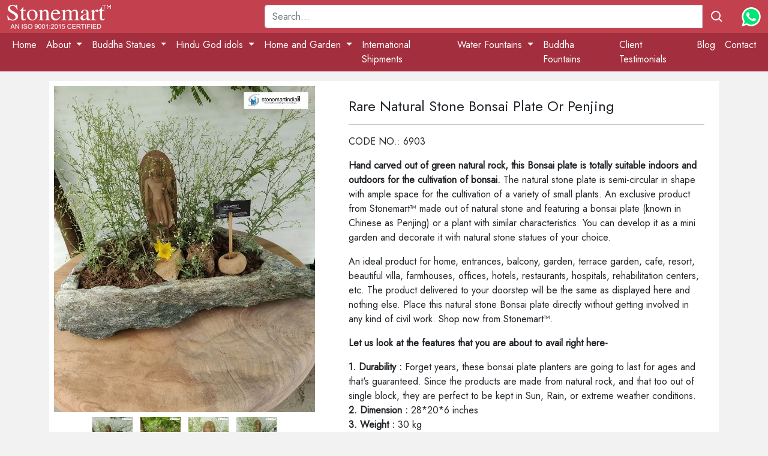

--- FILE ---
content_type: text/html; charset=utf-8
request_url: https://stonemartindia.com/i-rare-natural-stone-bonsai-plate-or-penjing-6903
body_size: 12681
content:
<!DOCTYPE html>
<!--[if (gte IE 9)|!(IE)]><!-->
<html lang="en">
<!--<![endif]-->
<head>
    <meta charset="utf-8">
    <meta http-equiv="X-UA-Compatible" content="IE=edge">
    <meta name="viewport" content="width=device-width, initial-scale=1.0, maximum-scale=1.0, user-scalable=no">




        <title>Rare Natural Stone Bonsai Plate Or Penjing - stonemartindia.com</title>
        <meta name="description" content="Rare Natural Stone Bonsai Plate Or Penjing ✔  Buy Online @ Stonemartindia.Com.">
            <link rel="canonical" href="https://www.stonemartindia.com/i-rare-natural-stone-bonsai-plate-or-penjing-6903">
        <meta name="Language" content="en">
        <meta name="theme-color" content="#C3404E">
        <meta content="en" property="og:locale">
        <meta property="og:type" content="website">
        <link href="https://www.stonemartindia.com/" rel="home">
        <meta property="og:title" content="Rare Natural Stone Bonsai Plate Or Penjing - stonemartindia.com">
        <meta property="og:description" content="Rare Natural Stone Bonsai Plate Or Penjing ✔  Buy Online @ Stonemartindia.Com.">
        <meta name="twitter:card" content="summary">
        <meta property="twitter:title" content="Rare Natural Stone Bonsai Plate Or Penjing - stonemartindia.com">
        <meta property="twitter:description" content="Rare Natural Stone Bonsai Plate Or Penjing ✔  Buy Online @ Stonemartindia.Com.">
        <meta property="og:url" content="https://www.stonemartindia.com/i-rare-natural-stone-bonsai-plate-or-penjing-6903">
        <meta name="twitter:url" content="https://www.stonemartindia.com/i-rare-natural-stone-bonsai-plate-or-penjing-6903">
        <meta property="twitter:image" content="https://www.stonemartindia.com/content/stonemartlogo.png" />
        <meta property="og:image" content="https://www.stonemartindia.com/content/stonemartlogo.png" />
        <meta name="twitter:site" content="@StoneMartIndia" />
        <meta name="twitter:creator" content="@StoneMartIndia" />
    <link rel="shortcut icon" href="https://www.stonemartindia.com/images/favicon.ico" />
    <link rel="icon" href="https://www.stonemartindia.com/images/images-favicon.png" type="image/x-icon">

    <!--style secion start -->
    <link href="https://www.stonemartindia.com/content/cdn/css/bootstrap.min.css" rel="stylesheet" type="text/css">
    <link href="https://www.stonemartindia.com/content/cdn/css/css-owl.carousel.min.css" rel="stylesheet" type="text/css">
    <link href="https://www.stonemartindia.com/content/cdn/css/css-owl.theme.css" rel="stylesheet" type="text/css">
    <link href="https://www.stonemartindia.com/content/cdn/css/css-owl.theme.default.min.css" rel="stylesheet" type="text/css">

    <link href="https://www.stonemartindia.com/content/cdn/css/style.css" rel="stylesheet" type="text/css">
    <!--style section end -->
    <!--font start -->
    <link rel="preconnect" href="https://fonts.googleapis.com">
    <link rel="preconnect" href="https://fonts.gstatic.com" crossorigin>
    <link href="https://fonts.googleapis.com/css2?family=Jost&display=swap" rel="stylesheet">
    <!--end fonts section-->

</head>
<body>
   <!-- Global site tag (gtag.js) - Google Analytics -->
<script async src="https://www.googletagmanager.com/gtag/js?id=G-L59F60CWL1"></script>
<script>
  window.dataLayer = window.dataLayer || [];
  function gtag(){dataLayer.push(arguments);}
  gtag('js', new Date());

  gtag('config', 'G-L59F60CWL1');
</script>

    <!--loader dive-->
    <div class="lateload cnthide"></div>

    <div class="loader cnthide">
        <div class="overlay"></div>
    </div>

    <!-- header start -->
    <header class="header_wrap">
        <div class="container-fluid d-grid gap-3 align-items-center" style="grid-template-columns: 1fr 2fr; background-color:#C3404E;color:#FFF;">
            <a href="/" class="d-flex align-items-center col-lg-4 link-dark text-decoration-none"> <img src="https://www.stonemartindia.com/content/img/stonemartlogo.png" alt="Stone Mart"> </a>
            <div class="d-flex align-items-center">

<form action="/search" class="w-100 me-3" id="srchfrm" method="get" name="srchfrm">    <div class="input-group mb-2 mt-2">
        <input type="text" id="qsch" name="qsch" class="form-control" placeholder="Search..." aria-label="Recipient's username" aria-describedby="basic-addon2">
        <div class="input-group-append">
            <button class="btn" type="submit" id="btnsrch">
                <svg xmlns="http://www.w3.org/2000/svg" xmlns:xlink="http://www.w3.org/1999/xlink" aria-hidden="true" role="img" width="24" height="24" preserveAspectRatio="xMidYMid meet" viewBox="0 0 24 24">
                    <path d="M10 18a7.952 7.952 0 0 0 4.897-1.688l4.396 4.396l1.414-1.414l-4.396-4.396A7.952 7.952 0 0 0 18 10c0-4.411-3.589-8-8-8s-8 3.589-8 8s3.589 8 8 8zm0-14c3.309 0 6 2.691 6 6s-2.691 6-6 6s-6-2.691-6-6s2.691-6 6-6z" fill="white" />
                </svg>
            </button>
        </div>
    </div>
</form>
                <div class="flex-shrink-0">
                    <a href="https://api.whatsapp.com/send?phone=+919413348979&text=https://stonemartindia.com/i-rare-natural-stone-bonsai-plate-or-penjing-6903" target="_blank" class="d-block link-dark text-decoration-none">
                        <svg xmlns="http://www.w3.org/2000/svg" xmlns:xlink="http://www.w3.org/1999/xlink" aria-hidden="true" role="img" width="32" height="32" preserveAspectRatio="xMidYMid meet" viewBox="0 0 256 259">
                            <path d="M67.663 221.823l4.185 2.093c17.44 10.463 36.971 15.346 56.503 15.346c61.385 0 111.609-50.224 111.609-111.609c0-29.297-11.859-57.897-32.785-78.824c-20.927-20.927-48.83-32.785-78.824-32.785c-61.385 0-111.61 50.224-110.912 112.307c0 20.926 6.278 41.156 16.741 58.594l2.79 4.186l-11.16 41.156l41.853-10.464z" fill="#00E676" />
                            <path d="M219.033 37.668C195.316 13.254 162.531 0 129.048 0C57.898 0 .698 57.897 1.395 128.35c0 22.322 6.278 43.947 16.742 63.478L0 258.096l67.663-17.439c18.834 10.464 39.76 15.347 60.688 15.347c70.453 0 127.653-57.898 127.653-128.35c0-34.181-13.254-66.269-36.97-89.986zM129.048 234.38c-18.834 0-37.668-4.882-53.712-14.648l-4.185-2.093l-40.458 10.463l10.463-39.76l-2.79-4.186C7.673 134.63 22.322 69.058 72.546 38.365c50.224-30.692 115.097-16.043 145.79 34.181c30.692 50.224 16.043 115.097-34.18 145.79c-16.045 10.463-35.576 16.043-55.108 16.043zm61.385-77.428l-7.673-3.488s-11.16-4.883-18.136-8.371c-.698 0-1.395-.698-2.093-.698c-2.093 0-3.488.698-4.883 1.396c0 0-.697.697-10.463 11.858c-.698 1.395-2.093 2.093-3.488 2.093h-.698c-.697 0-2.092-.698-2.79-1.395l-3.488-1.395c-7.673-3.488-14.648-7.674-20.229-13.254c-1.395-1.395-3.488-2.79-4.883-4.185c-4.883-4.883-9.766-10.464-13.253-16.742l-.698-1.395c-.697-.698-.697-1.395-1.395-2.79c0-1.395 0-2.79.698-3.488c0 0 2.79-3.488 4.882-5.58c1.396-1.396 2.093-3.488 3.488-4.883c1.395-2.093 2.093-4.883 1.395-6.976c-.697-3.488-9.068-22.322-11.16-26.507c-1.396-2.093-2.79-2.79-4.883-3.488H83.01c-1.396 0-2.79.698-4.186.698l-.698.697c-1.395.698-2.79 2.093-4.185 2.79c-1.395 1.396-2.093 2.79-3.488 4.186c-4.883 6.278-7.673 13.951-7.673 21.624c0 5.58 1.395 11.161 3.488 16.044l.698 2.093c6.278 13.253 14.648 25.112 25.81 35.575l2.79 2.79c2.092 2.093 4.185 3.488 5.58 5.58c14.649 12.557 31.39 21.625 50.224 26.508c2.093.697 4.883.697 6.976 1.395h6.975c3.488 0 7.673-1.395 10.464-2.79c2.092-1.395 3.487-1.395 4.882-2.79l1.396-1.396c1.395-1.395 2.79-2.092 4.185-3.487c1.395-1.395 2.79-2.79 3.488-4.186c1.395-2.79 2.092-6.278 2.79-9.765v-4.883s-.698-.698-2.093-1.395z" fill="#FFF" />
                        </svg>
                    </a>
                </div>
            </div>
        </div>
        <nav class="navbar navbar-expand-md" id="navmain">
            <div class="container-fluid">
                <button class="navbar-toggler collapsed" type="button" data-bs-toggle="collapse" data-bs-target="#navbarSupportedContent" aria-controls="navbarSupportedContent" aria-expanded="false" aria-label="Toggle navigation"> <span class="toggler-icon top-bar"></span> <span class="toggler-icon middle-bar"></span> <span class="toggler-icon bottom-bar"></span> </button>
                <div class="collapse navbar-collapse" id="navbarSupportedContent">
                    <ul class="navbar-nav me-auto mb-2 mb-lg-0">
<li class="nav-item"> <a class="nav-link active" aria-current="page" href="/#">Home</a> </li>
       		  
		  	  <!-- 0 -->
	  
	  <li class="nav-item dropdown"> <a class="nav-link dropdown-toggle" href="#" id="navbarDropdown15" role="button" data-bs-toggle="dropdown" aria-expanded="false"> About </a>
	

            <ul class="dropdown-menu dropdown-submenu visible-xs" aria-labelledby="navbarDropdown15">
			<li><a class="dropdown-item" href="/about">About</a></li>
			<li><a class="dropdown-item" href="/stonemart-ethical-code-of-conduct-statement">Ethical Code of Conduct</a></li>
			<li><a class="dropdown-item" href="/packaging-at-stonemart">Packaging</a></li>
			</ul>
				
				</li>
	  <!-- end 0 -->
		  
		  <!-- 1 -->
		  <li class="nav-item dropdown"> <a class="nav-link dropdown-toggle" href="/#" id="navbarDropdown11" role="button" data-bs-toggle="dropdown" aria-expanded="false"> Buddha Statues </a>
		  
		  <ul class="dropdown-menu dropdown-submenu" aria-labelledby="navbarDropdown11">
		  
		  <li class="nav-item dropdown"> <a class="nav-link dropdown-toggle" href="/buddha-statues"> Buddha Statues </a></li>
		  
		  <li> <a class="nav-link dropdown-toggle" href="/buddha-statues/marble-buddha-statues"> Marble Buddha Statues </a></li>

               <li><a class="dropdown-item" href="/buddha-statues/marble-buddha-statues/2-feet-buddha-marble-statues">2 Feet Buddha Statues</a></li>
			  <li><a class="dropdown-item" href="/buddha-statues/marble-buddha-statues/3-feet-buddha-marble-statues">3 Feet Buddha Statues</a></li>
				<li><a class="dropdown-item" href="/buddha-statues/marble-buddha-statues/4-feet-buddha-marble-statues">4 Feet Buddha Statues</a></li>
				<li><a class="dropdown-item" href="/buddha-statues/marble-buddha-statues/5-feet-buddha-marble-statues">5 Feet Buddha Statues</a></li>
				<li><a class="dropdown-item" href="/6-feet-buddha-marble-statues">6 Feet Buddha Statues</a></li>	
				<li><a class="dropdown-item" href="/buddha-statues/marble-buddha-statues/other-marble-buddha-statues">Other Sizes</a></li>	
    			
				<li class="nav-item dropdown"> <a class="nav-link dropdown-toggle" href="/buddha-statues/stone-buddha-statues"> Stone Buddha Statues </a></li>
        
                <li><a class="dropdown-item" href="/buddha-statues/stone-buddha-statues/2-feet-buddha-statues">2 Feet Buddha Statues</a></li>
			    <li><a class="dropdown-item" href="/buddha-statues/stone-buddha-statues/3-feet-buddha-statues">3 Feet Buddha Statues</a></li>
				<li><a class="dropdown-item" href="/buddha-statues/stone-buddha-statues/4-feet-buddha-statues">4 Feet Buddha Statues</a></li>
				<li><a class="dropdown-item" href="/buddha-statues/stone-buddha-statues/5-feet-buddha-statues">5 Feet Buddha Statues</a></li>
				<li><a class="dropdown-item" href="/6-feet-buddha-statues">6 Feet Buddha Statues</a></li>
				<li><a class="dropdown-item" href="/buddha-statues/stone-buddha-statues/other-stone-buddha-statues">Other Sizes</a></li>
			</ul>
		</li>
      
	  <!-- end 1 -->
	  <!-- 2 -->
	  
	  <li class="nav-item dropdown"> <a class="nav-link dropdown-toggle" href="#" id="navbarDropdown13" role="button" data-bs-toggle="dropdown" aria-expanded="false"> Hindu God idols </a>
	

            <ul class="dropdown-menu dropdown-submenu visible-xs" aria-labelledby="navbarDropdown13">
			<li><a class="dropdown-item" href="/hindu-god-statues">Hindu God Statues</a></li>
			              <li><a class="dropdown-item" href="/ganesh-statues-hindu-god">Ganesh Statues</a></li>
			  <li><a class="dropdown-item" href="/hindu-god-statues/goddess-saraswati-statues">Goddess Saraswati Statues</a></li>
			  <li><a class="dropdown-item" href="/hindu-god-statues/lord-shiv-statues">Lord Shiv Statues</a></li>
			  <li><a class="dropdown-item" href="/hindu-god-statues/lord-vishnu-statues">Lord Vishnu Statues</a></li>
			  <li><a class="dropdown-item" href="/hindu-god-statues/goddess-lakshmi-statues">Goddess Lakshmi Statues</a></li>
			  <li><a class="dropdown-item" href="/hindu-god-statues/lakshmi-narayan-statues">Lakshmi Narayan Statues</a></li>
			  <li><a class="dropdown-item" href="/hindu-god-statues/radha-krishna-idols">Radha Krishna Idols</a></li>
			  <li><a class="dropdown-item" href="/hanuman-statues">Hanuman Statues</a></li>
			  <li><a class="dropdown-item" href="/nandi-statues">Nandi Statues</a></li>
			</ul>
				
				</li>
	  <!-- end 2 -->
	  <!-- 3 -->
	  <li class="nav-item dropdown"> <a class="nav-link dropdown-toggle" href="/#" id="navbarDropdown" role="button" data-bs-toggle="dropdown" aria-expanded="false"> Home and Garden </a>

            <ul class="dropdown-menu" aria-labelledby="navbarDropdown">
			
			<li class="nav-item dropdown"> <a class="nav-link dropdown-toggle" href="/stone-statues-india"> Stone Statues </a></li>
			<li><a class="dropdown-item" href="/stone-abstracts">Modern Abstracts</a></li>
			<li><a class="dropdown-item" href="/bali-stone-sculptures">Bali Stone Sculptures</a></li>
			
			<li><a class="dropdown-item" href="/#"><hr class="dropdown-divider"></a></li>
			
			<li><a class="dropdown-item" href="/bird-bath">Stone Birdbaths</a></li>
				<li><a class="dropdown-item" href="/planters">Stone Planters</a></li>
			  <li><a class="dropdown-item" href="/stone-urlis">Stone Urlis</a></li>
			  <li><a class="dropdown-item" href="/marble-stone-elephants">Marble Stone Elephants</a></li>
  
  <li><a class="dropdown-item" href="/#"><hr class="dropdown-divider"></a></li>
              <li><a class="dropdown-item" href="/pebbles">Pebbles</a></li>
              <li><a class="dropdown-item" href="/slate-monoliths">Monoliths</a></li>
              <li><a class="dropdown-item" href="/stone-gazebo">Stone Gazebo</a></li>
				 <li><a class="dropdown-item" href="/stone-boulders">Stone Boulders</a></li>
			
				<li><a class="dropdown-item" href="/natural-stone-signage">Stone Signage</a></li>
              
				
              <li><a class="dropdown-item" href="/stone-lamps">Stone Lamp Post</a></li>
				<li><a class="dropdown-item" href="/stepping-stones">Stepping Stones</a></li>
				
				<li><a class="dropdown-item" href="/#"><hr class="dropdown-divider"></a></li>
			
<li class="nav-item dropdown"> <a class="nav-link dropdown-toggle" href="/stone-furniture"> Stone Furniture </a></li>
           
              <li><a class="dropdown-item" href="/stone-furniture/stone-sittings">Stone Sittings</a></li>
			  <li><a class="dropdown-item" href="/stone-furniture/stone-benches">Stone Benches</a></li>
	         </ul>

          </li>

			<!-- 3 end -->
			<!-- 4 end -->
          <li class="nav-item"> <a class="nav-link" href="/stonemart-international-shipments"> International Shipments </a></li>
		  
<!-- 4 end -->
<!-- 5 -->

<li class="nav-item dropdown"> <a class="nav-link dropdown-toggle" href="/#" id="navbarDropdown3" role="button" data-bs-toggle="dropdown" aria-expanded="false"> Water Fountains </a>

            <ul class="dropdown-menu" aria-labelledby="navbarDropdown3">
				<li class="nav-item dropdown"> <a class="nav-link dropdown-toggle" href="/fountains"> Water Fountains </a></li>
			
              <li><a class="dropdown-item" href="/water-fountains/indoor-water-fountains">Indoor Fountain</a></li>
			  <li><a class="dropdown-item" href="/water-fountains/stone-water-fountains">Stone Water Fountains</a></li>
			  <li><a class="dropdown-item" href="/buddha-fountain">Buddha Fountains</a></li>
			  <li><a class="dropdown-item" href="/ganesha-fountains">Ganesha Fountains</a></li>
			  <li><a class="dropdown-item" href="/water-fountains/water-features">Water Features</a></li>
            </ul>

          </li>
			
<!-- 5 end -->			
			<li class="nav-item"><a class="nav-link" href="/buddha-fountain">Buddha Fountains</a></li>

          <li class="nav-item"> <a class="nav-link" href="/client-testimonials">Client Testimonials</a></li>
			 <li class="nav-item"> <a class="nav-link" href="/blog">Blog</a></li>
			 <li class="nav-item"> <a class="nav-link" href="/contact-us">Contact</a></li>
                    </ul>
                </div>
                <div class="d-block d-md-none"><svg xmlns="http://www.w3.org/2000/svg" xmlns:xlink="http://www.w3.org/1999/xlink" aria-hidden="true" role="img" width="1em" height="1em" preserveAspectRatio="xMidYMid meet" viewBox="0 0 20 20"><g fill="none"><path d="M6.987 2.066a2 2 0 0 1 2.327.946l.075.149l.661 1.471a2.497 2.497 0 0 1-.442 2.718l-.132.132l-1.044.973c-.188.178-.047.867.634 2.045c.611 1.06 1.11 1.555 1.354 1.582h.043l.053-.01l2.05-.627a1.5 1.5 0 0 1 1.564.441l.092.115l1.356 1.88a2 2 0 0 1-.124 2.497l-.122.126l-.543.514a3.5 3.5 0 0 1-3.715.705c-1.935-.78-3.693-2.562-5.29-5.328c-1.6-2.773-2.265-5.19-1.968-7.26a3.5 3.5 0 0 1 2.262-2.789l.193-.064l.716-.216z" fill="currentColor" /></g></svg> <a href="tel:+919413348979">+91 9413348979</a></div>
            </div>
        </nav>
    </header>
    <div class="py-1"></div>

    <!-- header end -->
    <!-- main content -->

    

<!-- main content -->

<div class="container conta mt-2 mb-2">
    <div class="row d-flex justify-content-center">
        <div class="col-md-12">
            <div class="card card2">
                <div class="row">
                    <div class="col-md-5">
                        <div class="p-1">
                            <div class="card-img-actions">
                                <img id="main-image" src='https://www.stonemartindia.com/content/img/uploads/w/b/260320c3-5514-4a11-8861-1555ae49da71.webp' class="card-img img-fluid p-1" width="500" height="500" alt="">
                            </div>
                            <div class="thumbnail text-center">
                                    <img onclick="change_image(this)" src='https://www.stonemartindia.com/content/img/uploads/w/s/260320c3-5514-4a11-8861-1555ae49da71.webp' srcset='https://www.stonemartindia.com/content/img/uploads/w/b/260320c3-5514-4a11-8861-1555ae49da71.webp' alt="" width="75" height="75" class="p-1">
                                                                    <img onclick="change_image(this)" src='https://www.stonemartindia.com/content/img/uploads/w/s/574e7276-ebec-4d78-a37a-4a7ef9d645eb.webp' srcset='https://www.stonemartindia.com/content/img/uploads/w/b/574e7276-ebec-4d78-a37a-4a7ef9d645eb.webp' alt="" width="75" height="75" class="p-1">
                                                                    <img onclick="change_image(this)" src='https://www.stonemartindia.com/content/img/uploads/w/s/12b1fb32-b9df-47d3-9515-092bb2592a86.webp' srcset='https://www.stonemartindia.com/content/img/uploads/w/b/12b1fb32-b9df-47d3-9515-092bb2592a86.webp' alt="" width="75" height="75" class="p-1">
                                                                    <img onclick="change_image(this)" src='https://www.stonemartindia.com/content/img/uploads/w/s/cbbd711b-f3aa-4cf1-8d4c-e47bee99ef1d.webp' srcset='https://www.stonemartindia.com/content/img/uploads/w/b/cbbd711b-f3aa-4cf1-8d4c-e47bee99ef1d.webp' alt="" width="75" height="75" class="p-1">
                            </div>
                        </div>
                    </div>
                    <div class="col-md-7">
                        <div class="p-4">
                            <div class="mt-1 mb-3">
                                <div class="h4">Rare Natural Stone Bonsai Plate Or Penjing</div>
                                
                            </div>
                            <hr>
                            <p>CODE NO.: 6903</p>
<p>
	<strong>Hand carved out of green natural rock, this Bonsai plate is totally suitable indoors and outdoors for the cultivation of bonsai.</strong> The natural stone plate is semi-circular in shape with ample space for the cultivation of a variety of small plants. An exclusive product from Stonemart&trade; made out of natural stone and featuring a bonsai plate (known in Chinese as Penjing) or a plant with similar characteristics. You can develop it as a mini garden and decorate it with natural stone statues of your choice.</p>
<p>
	An ideal product for home, entrances, balcony, garden, terrace garden, cafe, resort, beautiful villa, farmhouses, offices, hotels, restaurants, hospitals, rehabilitation centers, etc. The product delivered to your doorstep will be the same as displayed here and nothing else. Place this natural stone Bonsai plate directly without getting involved in any kind of civil work. Shop now from Stonemart&trade;.</p>
<p>
	<strong>Let us look at the features that you are about to avail right here-&nbsp;</strong></p>
<div>
	<strong>1. Durability : </strong>Forget years, these bonsai plate planters are going to last for ages and that&#39;s guaranteed. Since the products are made from natural rock, and that too out of single block, they are perfect to be kept in Sun, Rain, or extreme weather conditions.</div>
<div>
	<strong>2. Dimension : </strong>28*20*6 inches</div>
<div>
	<strong>3. Weight : </strong>30 kg</div>
<div>
	<strong>4. Packaging : </strong>Packed in a wooden crate or pallet with a thick sheet of foam and bubble wrap for safe shipment.&nbsp;</div>
<div>
	<strong>5. Installation :</strong> Fully intact and simplest in terms of installation. Just take it out of the wooden box and place it wherever you like.&nbsp;&nbsp;</div>
<div>
	<strong>6. Placement :</strong> These bonsai plate planters for bonsai, succulent, adenium and jade are considered best to be kept both indoor and outdoor (as per best Feng Shui placement), so it&#39;s up to you where you wish to place them.&nbsp;</div>
<div>
	<strong>7. Delivery :</strong> Yes, at Stonemart&trade; delivery of these rock planters for home and garden is possible to doorstep to any location across India. Also they can be exported to any country in the world since Stonemart&trade; is into exports and exporting products worldwide.</div>
<div>
	<strong>8. Time to Reach :</strong> (ONLY IF IN STOCK) Within 7 days after dispatch to all destinations across India. For export, it depends on the distance and the route preferred i.e. by Air or Sea.</div>
<div>
	<strong>9. In Stock :</strong> Yes</div>
<div>
	<strong>10. </strong>Watch these bonsai plate planters live at Stonemart&trade; YouTube Channel:&nbsp;<a href="https://youtube.com/shorts/ybXcTiRpRKg?feature=share" target="_blank">https://youtube.com/shorts/ybXcTiRpRKg?feature=share</a></div>
<div>
	<strong>11. For more queries or order or to request quote: call/WhatsApp +91-9413348979 or mail <a href="mailto:info@stonemartindia.com">info@stonemartindia.com</a></strong></div>
<br />
<div>
	Like the product but wish to order them in some other size or type of stone? Well, why not get a free quote now?&nbsp;</div>
                            <div class="cart mt-4 align-items-center">   </div>
                        </div>
                    </div>
                </div>
            </div>
        </div>
    </div>
</div>

<div class="py-2"></div>
    <div class="container container-custom justify-content-left py-2 bg-white">
        <div style="text-align: center;">
	<iframe allow="accelerometer; autoplay; clipboard-write; encrypted-media; gyroscope; picture-in-picture; web-share" allowfullscreen="" frameborder="0" height="560" src="https://www.youtube.com/embed/ybXcTiRpRKg" title="HERE ARE THE DIMENSIONS OF STONE BONSAI PLANTER FROM STONEMART™ | STONE PLANTER" width="320"></iframe></div>
    </div>
<!-- end content -->



<script type="text/javascript">
    function change_image(image) {
        var container = document.getElementById("main-image");
        container.src = image.srcset;
    }
    document.addEventListener("DOMContentLoaded", function (event) {
    });
</script>




    <!-- end content -->
    <!-- Footer -->
    <footer class="page-footer font-small blue-grey lighten-5">

        <!-- Footer Links -->
<div style="background-color: #21d192;">
    <div class="container">

        <!-- Grid row-->
        <div class="row py-4 d-flex align-items-center">

            <!-- Grid column -->
            <div class="col-md-6 col-lg-5 text-center text-md-left mb-4 mb-md-0">
                <h6 class="mb-0">Get connected with us on social networks!</h6>
            </div>
            <!-- Grid column -->
            <!-- Grid column -->
            <div class="col-md-6 col-lg-7 text-center text-md-right">
                <!--Instagram-->
                <a href="https://www.instagram.com/stonemartindia/" target="_blank"><svg xmlns="http://www.w3.org/2000/svg" xmlns:xlink="http://www.w3.org/1999/xlink" aria-hidden="true" role="img" width="24" height="24" preserveAspectRatio="xMidYMid meet" viewBox="0 0 1024 1024"><path d="M512 306.9c-113.5 0-205.1 91.6-205.1 205.1S398.5 717.1 512 717.1S717.1 625.5 717.1 512S625.5 306.9 512 306.9zm0 338.4c-73.4 0-133.3-59.9-133.3-133.3S438.6 378.7 512 378.7S645.3 438.6 645.3 512S585.4 645.3 512 645.3zm213.5-394.6c-26.5 0-47.9 21.4-47.9 47.9s21.4 47.9 47.9 47.9s47.9-21.3 47.9-47.9a47.84 47.84 0 0 0-47.9-47.9zM911.8 512c0-55.2.5-109.9-2.6-165c-3.1-64-17.7-120.8-64.5-167.6c-46.9-46.9-103.6-61.4-167.6-64.5c-55.2-3.1-109.9-2.6-165-2.6c-55.2 0-109.9-.5-165 2.6c-64 3.1-120.8 17.7-167.6 64.5C132.6 226.3 118.1 283 115 347c-3.1 55.2-2.6 109.9-2.6 165s-.5 109.9 2.6 165c3.1 64 17.7 120.8 64.5 167.6c46.9 46.9 103.6 61.4 167.6 64.5c55.2 3.1 109.9 2.6 165 2.6c55.2 0 109.9.5 165-2.6c64-3.1 120.8-17.7 167.6-64.5c46.9-46.9 61.4-103.6 64.5-167.6c3.2-55.1 2.6-109.8 2.6-165zm-88 235.8c-7.3 18.2-16.1 31.8-30.2 45.8c-14.1 14.1-27.6 22.9-45.8 30.2C695.2 844.7 570.3 840 512 840c-58.3 0-183.3 4.7-235.9-16.1c-18.2-7.3-31.8-16.1-45.8-30.2c-14.1-14.1-22.9-27.6-30.2-45.8C179.3 695.2 184 570.3 184 512c0-58.3-4.7-183.3 16.1-235.9c7.3-18.2 16.1-31.8 30.2-45.8s27.6-22.9 45.8-30.2C328.7 179.3 453.7 184 512 184s183.3-4.7 235.9 16.1c18.2 7.3 31.8 16.1 45.8 30.2c14.1 14.1 22.9 27.6 30.2 45.8C844.7 328.7 840 453.7 840 512c0 58.3 4.7 183.2-16.2 235.8z" fill="white" /></svg></a>
                <!-- Facebook -->
                <a href="https://www.facebook.com/stonemartinindia" target="_blank"><svg xmlns="http://www.w3.org/2000/svg" xmlns:xlink="http://www.w3.org/1999/xlink" aria-hidden="true" role="img" width="32" height="32" preserveAspectRatio="xMidYMid meet" viewBox="0 0 50 50"><path d="M26 20v-3c0-1.3.3-2 2.4-2H31v-5h-4c-5 0-7 3.3-7 7v3h-4v5h4v15h6V25h4.4l.6-5h-5z" fill="white" /></svg></a>
                <!-- Twitter -->
                <a href="https://twitter.com/stonemartindia1" target="_blank"><svg xmlns="http://www.w3.org/2000/svg" xmlns:xlink="http://www.w3.org/1999/xlink" aria-hidden="true" role="img" width="32" height="32" preserveAspectRatio="xMidYMid meet" viewBox="0 0 50 50"><path d="M39.2 16.8c-1.1.5-2.2.8-3.5 1c1.2-.8 2.2-1.9 2.7-3.3c-1.2.7-2.5 1.2-3.8 1.5c-1.1-1.2-2.7-1.9-4.4-1.9c-3.3 0-6.1 2.7-6.1 6.1c0 .5.1.9.2 1.4c-5-.2-9.5-2.7-12.5-6.3c-.5.7-.8 1.7-.8 2.8c0 2.1 1.1 4 2.7 5c-1 0-1.9-.3-2.7-.8v.1c0 2.9 2.1 5.4 4.9 5.9c-.5.1-1 .2-1.6.2c-.4 0-.8 0-1.1-.1c.8 2.4 3 4.2 5.7 4.2c-2.1 1.6-4.7 2.6-7.5 2.6c-.5 0-1 0-1.4-.1c2.4 1.9 5.6 2.9 9 2.9c11.1 0 17.2-9.2 17.2-17.2V20c1.2-.9 2.2-1.9 3-3.2z" fill="white" /></svg></a>
                <!--Linkedin -->
                <a href="https://in.linkedin.com/company/stone-mart-india" target="_blank"><svg xmlns="http://www.w3.org/2000/svg" xmlns:xlink="http://www.w3.org/1999/xlink" aria-hidden="true" role="img" width="24" height="24" preserveAspectRatio="xMidYMid meet" viewBox="0 0 24 24"><circle cx="4.983" cy="5.009" r="2.188" fill="white" /><path d="M9.237 8.855v12.139h3.769v-6.003c0-1.584.298-3.118 2.262-3.118c1.937 0 1.961 1.811 1.961 3.218v5.904H21v-6.657c0-3.27-.704-5.783-4.526-5.783c-1.835 0-3.065 1.007-3.568 1.96h-.051v-1.66H9.237zm-6.142 0H6.87v12.139H3.095z" fill="white" /></svg></a>
				<!--Youtube -->
                <a href="https://www.youtube.com/c/StoneMartIndia-Exporter?sub_confirmation=1" target="_blank">
				<svg xmlns="http://www.w3.org/2000/svg" aria-hidden="true" role="img" width="24" height="24" preserveAspectRatio="xMidYMid meet" viewBox="0 0 1024 1024"><path fill="white" d="M941.3 296.1a112.3 112.3 0 0 0-79.2-79.3C792.2 198 512 198 512 198s-280.2 0-350.1 18.7A112.12 112.12 0 0 0 82.7 296C64 366 64 512 64 512s0 146 18.7 215.9c10.3 38.6 40.7 69 79.2 79.3C231.8 826 512 826 512 826s280.2 0 350.1-18.8c38.6-10.3 68.9-40.7 79.2-79.3C960 658 960 512 960 512s0-146-18.7-215.9zM423 646V378l232 133l-232 135z"/></svg></a>
				<!--Reddit -->
                <a href="https://www.reddit.com/user/stone-mart-india" target="_blank">
				<svg xmlns="http://www.w3.org/2000/svg" aria-hidden="true" role="img" width="24" height="24" preserveAspectRatio="xMidYMid meet" viewBox="0 0 1024 1024"><path fill="white" d="M288 568a56 56 0 1 0 112 0a56 56 0 1 0-112 0zm338.7 119.7c-23.1 18.2-68.9 37.8-114.7 37.8s-91.6-19.6-114.7-37.8c-14.4-11.3-35.3-8.9-46.7 5.5s-8.9 35.3 5.5 46.7C396.3 771.6 457.5 792 512 792s115.7-20.4 155.9-52.1a33.25 33.25 0 1 0-41.2-52.2zM960 456c0-61.9-50.1-112-112-112c-42.1 0-78.7 23.2-97.9 57.6c-57.6-31.5-127.7-51.8-204.1-56.5L612.9 195l127.9 36.9c11.5 32.6 42.6 56.1 79.2 56.1c46.4 0 84-37.6 84-84s-37.6-84-84-84c-32 0-59.8 17.9-74 44.2L603.5 123a33.2 33.2 0 0 0-39.6 18.4l-90.8 203.9c-74.5 5.2-142.9 25.4-199.2 56.2A111.94 111.94 0 0 0 176 344c-61.9 0-112 50.1-112 112c0 45.8 27.5 85.1 66.8 102.5c-7.1 21-10.8 43-10.8 65.5c0 154.6 175.5 280 392 280s392-125.4 392-280c0-22.6-3.8-44.5-10.8-65.5C932.5 541.1 960 501.8 960 456zM820 172.5a31.5 31.5 0 1 1 0 63a31.5 31.5 0 0 1 0-63zM120 456c0-30.9 25.1-56 56-56a56 56 0 0 1 50.6 32.1c-29.3 22.2-53.5 47.8-71.5 75.9a56.23 56.23 0 0 1-35.1-52zm392 381.5c-179.8 0-325.5-95.6-325.5-213.5S332.2 410.5 512 410.5S837.5 506.1 837.5 624S691.8 837.5 512 837.5zM868.8 508c-17.9-28.1-42.2-53.7-71.5-75.9c9-18.9 28.3-32.1 50.6-32.1c30.9 0 56 25.1 56 56c.1 23.5-14.5 43.7-35.1 52zM624 568a56 56 0 1 0 112 0a56 56 0 1 0-112 0z"/></svg></a>
				<!--pinterest -->
                <a href="https://in.pinterest.com/stonemartindia/" target="_blank">
				<svg xmlns="http://www.w3.org/2000/svg" aria-hidden="true" role="img" width="24" height="24" preserveAspectRatio="xMidYMid meet" viewBox="0 0 24 24"><path fill="white" d="M0 12c0 5.123 3.211 9.497 7.73 11.218c-.11-.937-.227-2.482.025-3.566c.217-.932 1.401-5.938 1.401-5.938s-.357-.715-.357-1.774c0-1.66.962-2.9 2.161-2.9c1.02 0 1.512.765 1.512 1.682c0 1.025-.653 2.557-.99 3.978c-.281 1.189.597 2.159 1.769 2.159c2.123 0 3.756-2.239 3.756-5.471c0-2.861-2.056-4.86-4.991-4.86c-3.398 0-5.393 2.549-5.393 5.184c0 1.027.395 2.127.889 2.726a.36.36 0 0 1 .083.343c-.091.378-.293 1.189-.332 1.355c-.053.218-.173.265-.4.159c-1.492-.694-2.424-2.875-2.424-4.627c0-3.769 2.737-7.229 7.892-7.229c4.144 0 7.365 2.953 7.365 6.899c0 4.117-2.595 7.431-6.199 7.431c-1.211 0-2.348-.63-2.738-1.373c0 0-.599 2.282-.744 2.84c-.282 1.084-1.064 2.456-1.549 3.235C9.584 23.815 10.77 24 12 24c6.627 0 12-5.373 12-12S18.627 0 12 0S0 5.373 0 12Z"/></svg></a>
            </div>
            <!-- Grid column -->

        </div>
        <!-- Grid row-->

    </div>
</div>
<div class="container text-center text-md-left mt-5">

    <!-- Grid row -->
    <div class="row mt-3 dark-grey-text">

        <!-- Grid column -->
        <div class="col-md-2 col-lg-2 col-xl-2 mx-auto mb-4">

            <!-- Links -->
            <h6 class="text-uppercase font-weight-bold">Recent Posts</h6>
            <hr class="teal accent-3 mb-4 mt-0 d-inline-block mx-auto" style="width: 60px;">
            <p><a href="https://www.stonemartindia.com/how-buddhism-is-the-foundation-of-addiction-recovery-at-rehabilitation-centres">How is Buddhism the Foundation of Addiction Recovery at Rehabilitation Centres?</a></p>
            <p><a href="https://www.stonemartindia.com/six-lesser-known-benefits-of-installing-indoor-fountain-decor">Lesser Known Benefits Of Interior Fountain Decor</a></p>
            <p><a href="https://www.stonemartindia.com/the-legacy-and-the-return-of-the-buddhas-of-bamiyan">Buddhas of Bamiyan</a></p>

        </div>
        <!-- Grid column -->
        <!-- Grid column -->
        <div class="col-md-3 col-lg-4 col-xl-3 mb-4">

            <!-- Content -->
            <h6 class="text-uppercase font-weight-bold">Top Cities</h6>
            <hr class="teal accent-3 mb-4 mt-0 d-inline-block mx-auto" style="width: 60px;">
           <p><a href="/stonemart-in-lucknow">Lucknow</a><p>
<p><a href="/stonemart-in-hyderabad">Hyderabad</a><p>
<p><a href="/stonemart-in-goa">Goa</a><p>
<p><a href="/stonemart-in-delhi">Delhi</a><p>
<p><a href="/stonemart-in-chennai">Chennai</a><p>
<p><a href="/stonemart-in-bangalore-bengaluru">Bangalore (bengaluru)</a><p>
<p><a href="/stonemart-in-mumbai">Mumbai</a><p>
<p><a href="/stonemart-in-pune">Pune</a><p>

        </div>
        <!-- Grid column -->
        <!-- Grid column -->
        <div class="col-md-3 col-lg-2 col-xl-2 mx-auto mb-4">

            <!-- Links -->
            <h6 class="text-uppercase font-weight-bold">Useful links</h6>
            <hr class="teal accent-3 mb-4 mt-0 d-inline-block mx-auto" style="width: 60px;">


            <p><a href="/privacy-policy/">Privacy Policy</a><p>
            <p><a href="/terms-and-conditions/">Terms And Conditions</a></p>
            <p><a href="/return-policy/">Return Policy</a></p>
            <p><a href="/refund-policy/">Refund Policy</a></p>
            <p><a href="/shipping-policy/">Shipping Policy</a></p>
            <p><a href="/cancellation-policy/">Cancellation Policy</a></p>
            <p><a href="/dispute-resolution/">Dispute Resolution</a></p>
        </div>
        <!-- Grid column -->
        <!-- Grid column -->
        <div class="col-md-4 col-lg-3 col-xl-3 mx-auto mb-md-0 mb-4">
            <!-- Links -->
            <p><img src="/content/img/logo-footer.png" alt="Stone Mart India"></p>
            <p>
                <i class="fas fa-home mr-3"></i> LG 14-20, Geejgarh Tower, Hawa Sadak, Civil Lines, Jaipur, Rajasthan 302006
            </p>
            <p>
                <i class="fas fa-envelope mr-3"></i> info@stonemartindia.com
            </p>
            <p>
                <i class="fas fa-phone mr-3"></i> +91 9413348979
            </p>
        </div>
        <!-- Grid column -->
    </div>
    <!-- Grid row -->
</div>
        <!-- Copyright -->
<div class="footer-copyright text-center text-black-50 py-3">
    © 2023 Copyright: <a href="https://www.stonemartindia.com/"> Stonemartindia</a><a>.com</a>
</div>
<!-- Copyright -->
        <!-- Footer Links -->

    </footer>

    <!-- Java Script -->
    <script defer src="https://asmi.stonemartindia.com/content/js/js-jquery-1.12.4.min.js"></script>
    <script defer src="https://asmi.stonemartindia.com/content/js/jquery-ui.min.js"></script>

    <script defer src="https://asmi.stonemartindia.com/content/js/js-popper.min.js"></script>
    <script defer src="https://asmi.stonemartindia.com/content/js/js-bootstrap.min.js"></script>

    <script defer src="https://asmi.stonemartindia.com/content/js/js-owl.carousel.min.js"></script>
    <script defer src="https://asmi.stonemartindia.com/content/js/js-magnific-popup.min.js"></script>
    <script defer src="https://asmi.stonemartindia.com/content/js/js-waypoints.min.js"></script>

    <!-- Footer -->
    <script defer src="https://asmi.stonemartindia.com/content/js/bootstrap.min.js" type="text/javascript"></script>
    <!-- Lazyloader -->
    <script defer src="https://asmi.stonemartindia.com/content/js/intersection-observer.min.js"></script>
    <script defer src="https://asmi.stonemartindia.com/content/js/lazyload.min.js"></script>
    <!--js-script.js -->
    <script defer src="https://asmi.stonemartindia.com/content/js/js-site.js"></script>
    


</body>

</html>

--- FILE ---
content_type: application/javascript
request_url: https://asmi.stonemartindia.com/content/js/jquery-ui.min.js
body_size: 33624
content:
/*! jQuery UI - v1.12.1 - 2021-07-19
* http://jqueryui.com
* Includes: widget.js, position.js, data.js, disable-selection.js, focusable.js, form-reset-mixin.js, jquery-1-7.js, keycode.js, labels.js, scroll-parent.js, tabbable.js, unique-id.js, widgets/button.js, widgets/checkboxradio.js, widgets/controlgroup.js, widgets/datepicker.js, effect.js, effects/effect-size.js, effects/effect-slide.js, effects/effect-transfer.js
* Copyright jQuery Foundation and other contributors; Licensed MIT */

!function(t){"function"==typeof define&&define.amd?define(["jquery"],t):t(jQuery)}(function(D){D.ui=D.ui||{};D.ui.version="1.12.1";var s,i=0,r=Array.prototype.slice;D.cleanData=(s=D.cleanData,function(t){for(var e,i,n=0;null!=(i=t[n]);n++)try{(e=D._data(i,"events"))&&e.remove&&D(i).triggerHandler("remove")}catch(t){}s(t)}),D.widget=function(t,i,e){var n,s,a,o={},r=t.split(".")[0],l=r+"-"+(t=t.split(".")[1]);return e||(e=i,i=D.Widget),D.isArray(e)&&(e=D.extend.apply(null,[{}].concat(e))),D.expr[":"][l.toLowerCase()]=function(t){return!!D.data(t,l)},D[r]=D[r]||{},n=D[r][t],s=D[r][t]=function(t,e){if(!this._createWidget)return new s(t,e);arguments.length&&this._createWidget(t,e)},D.extend(s,n,{version:e.version,_proto:D.extend({},e),_childConstructors:[]}),(a=new i).options=D.widget.extend({},a.options),D.each(e,function(e,n){function s(){return i.prototype[e].apply(this,arguments)}function a(t){return i.prototype[e].apply(this,t)}D.isFunction(n)?o[e]=function(){var t,e=this._super,i=this._superApply;return this._super=s,this._superApply=a,t=n.apply(this,arguments),this._super=e,this._superApply=i,t}:o[e]=n}),s.prototype=D.widget.extend(a,{widgetEventPrefix:n&&a.widgetEventPrefix||t},o,{constructor:s,namespace:r,widgetName:t,widgetFullName:l}),n?(D.each(n._childConstructors,function(t,e){var i=e.prototype;D.widget(i.namespace+"."+i.widgetName,s,e._proto)}),delete n._childConstructors):i._childConstructors.push(s),D.widget.bridge(t,s),s},D.widget.extend=function(t){for(var e,i,n=r.call(arguments,1),s=0,a=n.length;s<a;s++)for(e in n[s])i=n[s][e],n[s].hasOwnProperty(e)&&void 0!==i&&(D.isPlainObject(i)?t[e]=D.isPlainObject(t[e])?D.widget.extend({},t[e],i):D.widget.extend({},i):t[e]=i);return t},D.widget.bridge=function(a,e){var o=e.prototype.widgetFullName||a;D.fn[a]=function(i){var t="string"==typeof i,n=r.call(arguments,1),s=this;return t?this.length||"instance"!==i?this.each(function(){var t,e=D.data(this,o);return"instance"===i?(s=e,!1):e?D.isFunction(e[i])&&"_"!==i.charAt(0)?(t=e[i].apply(e,n))!==e&&void 0!==t?(s=t&&t.jquery?s.pushStack(t.get()):t,!1):void 0:D.error("no such method '"+i+"' for "+a+" widget instance"):D.error("cannot call methods on "+a+" prior to initialization; attempted to call method '"+i+"'")}):s=void 0:(n.length&&(i=D.widget.extend.apply(null,[i].concat(n))),this.each(function(){var t=D.data(this,o);t?(t.option(i||{}),t._init&&t._init()):D.data(this,o,new e(i,this))})),s}},D.Widget=function(){},D.Widget._childConstructors=[],D.Widget.prototype={widgetName:"widget",widgetEventPrefix:"",defaultElement:"<div>",options:{classes:{},disabled:!1,create:null},_createWidget:function(t,e){e=D(e||this.defaultElement||this)[0],this.element=D(e),this.uuid=i++,this.eventNamespace="."+this.widgetName+this.uuid,this.bindings=D(),this.hoverable=D(),this.focusable=D(),this.classesElementLookup={},e!==this&&(D.data(e,this.widgetFullName,this),this._on(!0,this.element,{remove:function(t){t.target===e&&this.destroy()}}),this.document=D(e.style?e.ownerDocument:e.document||e),this.window=D(this.document[0].defaultView||this.document[0].parentWindow)),this.options=D.widget.extend({},this.options,this._getCreateOptions(),t),this._create(),this.options.disabled&&this._setOptionDisabled(this.options.disabled),this._trigger("create",null,this._getCreateEventData()),this._init()},_getCreateOptions:function(){return{}},_getCreateEventData:D.noop,_create:D.noop,_init:D.noop,destroy:function(){var i=this;this._destroy(),D.each(this.classesElementLookup,function(t,e){i._removeClass(e,t)}),this.element.off(this.eventNamespace).removeData(this.widgetFullName),this.widget().off(this.eventNamespace).removeAttr("aria-disabled"),this.bindings.off(this.eventNamespace)},_destroy:D.noop,widget:function(){return this.element},option:function(t,e){var i,n,s,a=t;if(0===arguments.length)return D.widget.extend({},this.options);if("string"==typeof t)if(a={},t=(i=t.split(".")).shift(),i.length){for(n=a[t]=D.widget.extend({},this.options[t]),s=0;s<i.length-1;s++)n[i[s]]=n[i[s]]||{},n=n[i[s]];if(t=i.pop(),1===arguments.length)return void 0===n[t]?null:n[t];n[t]=e}else{if(1===arguments.length)return void 0===this.options[t]?null:this.options[t];a[t]=e}return this._setOptions(a),this},_setOptions:function(t){for(var e in t)this._setOption(e,t[e]);return this},_setOption:function(t,e){return"classes"===t&&this._setOptionClasses(e),this.options[t]=e,"disabled"===t&&this._setOptionDisabled(e),this},_setOptionClasses:function(t){var e,i,n;for(e in t)n=this.classesElementLookup[e],t[e]!==this.options.classes[e]&&n&&n.length&&(i=D(n.get()),this._removeClass(n,e),i.addClass(this._classes({element:i,keys:e,classes:t,add:!0})))},_setOptionDisabled:function(t){this._toggleClass(this.widget(),this.widgetFullName+"-disabled",null,!!t),t&&(this._removeClass(this.hoverable,null,"ui-state-hover"),this._removeClass(this.focusable,null,"ui-state-focus"))},enable:function(){return this._setOptions({disabled:!1})},disable:function(){return this._setOptions({disabled:!0})},_classes:function(s){var a=[],o=this;function t(t,e){for(var i,n=0;n<t.length;n++)i=o.classesElementLookup[t[n]]||D(),i=s.add?D(D.unique(i.get().concat(s.element.get()))):D(i.not(s.element).get()),o.classesElementLookup[t[n]]=i,a.push(t[n]),e&&s.classes[t[n]]&&a.push(s.classes[t[n]])}return s=D.extend({element:this.element,classes:this.options.classes||{}},s),this._on(s.element,{remove:"_untrackClassesElement"}),s.keys&&t(s.keys.match(/\S+/g)||[],!0),s.extra&&t(s.extra.match(/\S+/g)||[]),a.join(" ")},_untrackClassesElement:function(i){var n=this;D.each(n.classesElementLookup,function(t,e){-1!==D.inArray(i.target,e)&&(n.classesElementLookup[t]=D(e.not(i.target).get()))})},_removeClass:function(t,e,i){return this._toggleClass(t,e,i,!1)},_addClass:function(t,e,i){return this._toggleClass(t,e,i,!0)},_toggleClass:function(t,e,i,n){n="boolean"==typeof n?n:i;var s="string"==typeof t||null===t,t={extra:s?e:i,keys:s?t:e,element:s?this.element:t,add:n};return t.element.toggleClass(this._classes(t),n),this},_on:function(s,a,t){var o,r=this;"boolean"!=typeof s&&(t=a,a=s,s=!1),t?(a=o=D(a),this.bindings=this.bindings.add(a)):(t=a,a=this.element,o=this.widget()),D.each(t,function(t,e){function i(){if(s||!0!==r.options.disabled&&!D(this).hasClass("ui-state-disabled"))return("string"==typeof e?r[e]:e).apply(r,arguments)}"string"!=typeof e&&(i.guid=e.guid=e.guid||i.guid||D.guid++);var n=t.match(/^([\w:-]*)\s*(.*)$/),t=n[1]+r.eventNamespace,n=n[2];n?o.on(t,n,i):a.on(t,i)})},_off:function(t,e){e=(e||"").split(" ").join(this.eventNamespace+" ")+this.eventNamespace,t.off(e).off(e),this.bindings=D(this.bindings.not(t).get()),this.focusable=D(this.focusable.not(t).get()),this.hoverable=D(this.hoverable.not(t).get())},_delay:function(t,e){var i=this;return setTimeout(function(){return("string"==typeof t?i[t]:t).apply(i,arguments)},e||0)},_hoverable:function(t){this.hoverable=this.hoverable.add(t),this._on(t,{mouseenter:function(t){this._addClass(D(t.currentTarget),null,"ui-state-hover")},mouseleave:function(t){this._removeClass(D(t.currentTarget),null,"ui-state-hover")}})},_focusable:function(t){this.focusable=this.focusable.add(t),this._on(t,{focusin:function(t){this._addClass(D(t.currentTarget),null,"ui-state-focus")},focusout:function(t){this._removeClass(D(t.currentTarget),null,"ui-state-focus")}})},_trigger:function(t,e,i){var n,s,a=this.options[t];if(i=i||{},(e=D.Event(e)).type=(t===this.widgetEventPrefix?t:this.widgetEventPrefix+t).toLowerCase(),e.target=this.element[0],s=e.originalEvent)for(n in s)n in e||(e[n]=s[n]);return this.element.trigger(e,i),!(D.isFunction(a)&&!1===a.apply(this.element[0],[e].concat(i))||e.isDefaultPrevented())}},D.each({show:"fadeIn",hide:"fadeOut"},function(a,o){D.Widget.prototype["_"+a]=function(e,t,i){var n;"string"==typeof t&&(t={effect:t});var s=t?!0!==t&&"number"!=typeof t&&t.effect||o:a;"number"==typeof(t=t||{})&&(t={duration:t}),n=!D.isEmptyObject(t),t.complete=i,t.delay&&e.delay(t.delay),n&&D.effects&&D.effects.effect[s]?e[a](t):s!==a&&e[s]?e[s](t.duration,t.easing,i):e.queue(function(t){D(this)[a](),i&&i.call(e[0]),t()})}});var n,w,x,a,o,l,c,h,C;D.widget;function M(t,e,i){return[parseFloat(t[0])*(h.test(t[0])?e/100:1),parseFloat(t[1])*(h.test(t[1])?i/100:1)]}function I(t,e){return parseInt(D.css(t,e),10)||0}w=Math.max,x=Math.abs,a=/left|center|right/,o=/top|center|bottom/,l=/[\+\-]\d+(\.[\d]+)?%?/,c=/^\w+/,h=/%$/,C=D.fn.position,D.position={scrollbarWidth:function(){if(void 0!==n)return n;var t,e=D("<div style='display:block;position:absolute;width:50px;height:50px;overflow:hidden;'><div style='height:100px;width:auto;'></div></div>"),i=e.children()[0];return D("body").append(e),t=i.offsetWidth,e.css("overflow","scroll"),t===(i=i.offsetWidth)&&(i=e[0].clientWidth),e.remove(),n=t-i},getScrollInfo:function(t){var e=t.isWindow||t.isDocument?"":t.element.css("overflow-x"),i=t.isWindow||t.isDocument?"":t.element.css("overflow-y"),e="scroll"===e||"auto"===e&&t.width<t.element[0].scrollWidth;return{width:"scroll"===i||"auto"===i&&t.height<t.element[0].scrollHeight?D.position.scrollbarWidth():0,height:e?D.position.scrollbarWidth():0}},getWithinInfo:function(t){var e=D(t||window),i=D.isWindow(e[0]),n=!!e[0]&&9===e[0].nodeType;return{element:e,isWindow:i,isDocument:n,offset:!i&&!n?D(t).offset():{left:0,top:0},scrollLeft:e.scrollLeft(),scrollTop:e.scrollTop(),width:e.outerWidth(),height:e.outerHeight()}}},D.fn.position=function(u){if(!u||!u.of)return C.apply(this,arguments);u=D.extend({},u);var d,p,f,g,m,t,_=D(u.of),b=D.position.getWithinInfo(u.within),y=D.position.getScrollInfo(b),v=(u.collision||"flip").split(" "),k={},e=9===(t=(e=_)[0]).nodeType?{width:e.width(),height:e.height(),offset:{top:0,left:0}}:D.isWindow(t)?{width:e.width(),height:e.height(),offset:{top:e.scrollTop(),left:e.scrollLeft()}}:t.preventDefault?{width:0,height:0,offset:{top:t.pageY,left:t.pageX}}:{width:e.outerWidth(),height:e.outerHeight(),offset:e.offset()};return _[0].preventDefault&&(u.at="left top"),p=e.width,f=e.height,g=e.offset,m=D.extend({},g),D.each(["my","at"],function(){var t,e,i=(u[this]||"").split(" ");1===i.length&&(i=a.test(i[0])?i.concat(["center"]):o.test(i[0])?["center"].concat(i):["center","center"]),i[0]=a.test(i[0])?i[0]:"center",i[1]=o.test(i[1])?i[1]:"center",t=l.exec(i[0]),e=l.exec(i[1]),k[this]=[t?t[0]:0,e?e[0]:0],u[this]=[c.exec(i[0])[0],c.exec(i[1])[0]]}),1===v.length&&(v[1]=v[0]),"right"===u.at[0]?m.left+=p:"center"===u.at[0]&&(m.left+=p/2),"bottom"===u.at[1]?m.top+=f:"center"===u.at[1]&&(m.top+=f/2),d=M(k.at,p,f),m.left+=d[0],m.top+=d[1],this.each(function(){var i,t,o=D(this),r=o.outerWidth(),l=o.outerHeight(),e=I(this,"marginLeft"),n=I(this,"marginTop"),s=r+e+I(this,"marginRight")+y.width,a=l+n+I(this,"marginBottom")+y.height,c=D.extend({},m),h=M(k.my,o.outerWidth(),o.outerHeight());"right"===u.my[0]?c.left-=r:"center"===u.my[0]&&(c.left-=r/2),"bottom"===u.my[1]?c.top-=l:"center"===u.my[1]&&(c.top-=l/2),c.left+=h[0],c.top+=h[1],i={marginLeft:e,marginTop:n},D.each(["left","top"],function(t,e){D.ui.position[v[t]]&&D.ui.position[v[t]][e](c,{targetWidth:p,targetHeight:f,elemWidth:r,elemHeight:l,collisionPosition:i,collisionWidth:s,collisionHeight:a,offset:[d[0]+h[0],d[1]+h[1]],my:u.my,at:u.at,within:b,elem:o})}),u.using&&(t=function(t){var e=g.left-c.left,i=e+p-r,n=g.top-c.top,s=n+f-l,a={target:{element:_,left:g.left,top:g.top,width:p,height:f},element:{element:o,left:c.left,top:c.top,width:r,height:l},horizontal:i<0?"left":0<e?"right":"center",vertical:s<0?"top":0<n?"bottom":"middle"};p<r&&x(e+i)<p&&(a.horizontal="center"),f<l&&x(n+s)<f&&(a.vertical="middle"),w(x(e),x(i))>w(x(n),x(s))?a.important="horizontal":a.important="vertical",u.using.call(this,t,a)}),o.offset(D.extend(c,{using:t}))})},D.ui.position={fit:{left:function(t,e){var i=e.within,n=i.isWindow?i.scrollLeft:i.offset.left,s=i.width,a=t.left-e.collisionPosition.marginLeft,o=n-a,r=a+e.collisionWidth-s-n;e.collisionWidth>s?0<o&&r<=0?(i=t.left+o+e.collisionWidth-s-n,t.left+=o-i):t.left=!(0<r&&o<=0)&&r<o?n+s-e.collisionWidth:n:0<o?t.left+=o:0<r?t.left-=r:t.left=w(t.left-a,t.left)},top:function(t,e){var i=e.within,n=i.isWindow?i.scrollTop:i.offset.top,s=e.within.height,a=t.top-e.collisionPosition.marginTop,o=n-a,r=a+e.collisionHeight-s-n;e.collisionHeight>s?0<o&&r<=0?(i=t.top+o+e.collisionHeight-s-n,t.top+=o-i):t.top=!(0<r&&o<=0)&&r<o?n+s-e.collisionHeight:n:0<o?t.top+=o:0<r?t.top-=r:t.top=w(t.top-a,t.top)}},flip:{left:function(t,e){var i=e.within,n=i.offset.left+i.scrollLeft,s=i.width,a=i.isWindow?i.scrollLeft:i.offset.left,o=t.left-e.collisionPosition.marginLeft,r=o-a,l=o+e.collisionWidth-s-a,c="left"===e.my[0]?-e.elemWidth:"right"===e.my[0]?e.elemWidth:0,i="left"===e.at[0]?e.targetWidth:"right"===e.at[0]?-e.targetWidth:0,o=-2*e.offset[0];r<0?((n=t.left+c+i+o+e.collisionWidth-s-n)<0||n<x(r))&&(t.left+=c+i+o):0<l&&(0<(a=t.left-e.collisionPosition.marginLeft+c+i+o-a)||x(a)<l)&&(t.left+=c+i+o)},top:function(t,e){var i=e.within,n=i.offset.top+i.scrollTop,s=i.height,a=i.isWindow?i.scrollTop:i.offset.top,o=t.top-e.collisionPosition.marginTop,r=o-a,l=o+e.collisionHeight-s-a,c="top"===e.my[1]?-e.elemHeight:"bottom"===e.my[1]?e.elemHeight:0,i="top"===e.at[1]?e.targetHeight:"bottom"===e.at[1]?-e.targetHeight:0,o=-2*e.offset[1];r<0?((n=t.top+c+i+o+e.collisionHeight-s-n)<0||n<x(r))&&(t.top+=c+i+o):0<l&&(0<(a=t.top-e.collisionPosition.marginTop+c+i+o-a)||x(a)<l)&&(t.top+=c+i+o)}},flipfit:{left:function(){D.ui.position.flip.left.apply(this,arguments),D.ui.position.fit.left.apply(this,arguments)},top:function(){D.ui.position.flip.top.apply(this,arguments),D.ui.position.fit.top.apply(this,arguments)}}};var t;D.ui.position,D.extend(D.expr[":"],{data:D.expr.createPseudo?D.expr.createPseudo(function(e){return function(t){return!!D.data(t,e)}}):function(t,e,i){return!!D.data(t,i[3])}}),D.fn.extend({disableSelection:(t="onselectstart"in document.createElement("div")?"selectstart":"mousedown",function(){return this.on(t+".ui-disableSelection",function(t){t.preventDefault()})}),enableSelection:function(){return this.off(".ui-disableSelection")}});D.ui.focusable=function(t,e){var i,n,s,a,o=t.nodeName.toLowerCase();return"area"===o?(n=(i=t.parentNode).name,!(!t.href||!n||"map"!==i.nodeName.toLowerCase())&&(0<(n=D("img[usemap='#"+n+"']")).length&&n.is(":visible"))):(/^(input|select|textarea|button|object)$/.test(o)?(s=!t.disabled)&&(a=D(t).closest("fieldset")[0])&&(s=!a.disabled):s="a"===o&&t.href||e,s&&D(t).is(":visible")&&function(t){var e=t.css("visibility");for(;"inherit"===e;)t=t.parent(),e=t.css("visibility");return"hidden"!==e}(D(t)))},D.extend(D.expr[":"],{focusable:function(t){return D.ui.focusable(t,null!=D.attr(t,"tabindex"))}});D.ui.focusable,D.fn.form=function(){return"string"==typeof this[0].form?this.closest("form"):D(this[0].form)},D.ui.formResetMixin={_formResetHandler:function(){var e=D(this);setTimeout(function(){var t=e.data("ui-form-reset-instances");D.each(t,function(){this.refresh()})})},_bindFormResetHandler:function(){var t;this.form=this.element.form(),this.form.length&&((t=this.form.data("ui-form-reset-instances")||[]).length||this.form.on("reset.ui-form-reset",this._formResetHandler),t.push(this),this.form.data("ui-form-reset-instances",t))},_unbindFormResetHandler:function(){var t;this.form.length&&((t=this.form.data("ui-form-reset-instances")).splice(D.inArray(this,t),1),t.length?this.form.data("ui-form-reset-instances",t):this.form.removeData("ui-form-reset-instances").off("reset.ui-form-reset"))}};"1.7"===D.fn.jquery.substring(0,3)&&(D.each(["Width","Height"],function(t,i){var s="Width"===i?["Left","Right"]:["Top","Bottom"],n=i.toLowerCase(),a={innerWidth:D.fn.innerWidth,innerHeight:D.fn.innerHeight,outerWidth:D.fn.outerWidth,outerHeight:D.fn.outerHeight};function o(t,e,i,n){return D.each(s,function(){e-=parseFloat(D.css(t,"padding"+this))||0,i&&(e-=parseFloat(D.css(t,"border"+this+"Width"))||0),n&&(e-=parseFloat(D.css(t,"margin"+this))||0)}),e}D.fn["inner"+i]=function(t){return void 0===t?a["inner"+i].call(this):this.each(function(){D(this).css(n,o(this,t)+"px")})},D.fn["outer"+i]=function(t,e){return"number"!=typeof t?a["outer"+i].call(this,t):this.each(function(){D(this).css(n,o(this,t,!0,e)+"px")})}}),D.fn.addBack=function(t){return this.add(null==t?this.prevObject:this.prevObject.filter(t))});D.ui.keyCode={BACKSPACE:8,COMMA:188,DELETE:46,DOWN:40,END:35,ENTER:13,ESCAPE:27,HOME:36,LEFT:37,PAGE_DOWN:34,PAGE_UP:33,PERIOD:190,RIGHT:39,SPACE:32,TAB:9,UP:38},D.ui.escapeSelector=(e=/([!"#$%&'()*+,./:;<=>?@[\]^`{|}~])/g,function(t){return t.replace(e,"\\$1")}),D.fn.labels=function(){var t,e,i;return this[0].labels&&this[0].labels.length?this.pushStack(this[0].labels):(e=this.eq(0).parents("label"),(t=this.attr("id"))&&(i=(i=this.eq(0).parents().last()).add((i.length?i:this).siblings()),t="label[for='"+D.ui.escapeSelector(t)+"']",e=e.add(i.find(t).addBack(t))),this.pushStack(e))},D.fn.scrollParent=function(t){var e=this.css("position"),i="absolute"===e,n=t?/(auto|scroll|hidden)/:/(auto|scroll)/,t=this.parents().filter(function(){var t=D(this);return(!i||"static"!==t.css("position"))&&n.test(t.css("overflow")+t.css("overflow-y")+t.css("overflow-x"))}).eq(0);return"fixed"!==e&&t.length?t:D(this[0].ownerDocument||document)},D.extend(D.expr[":"],{tabbable:function(t){var e=D.attr(t,"tabindex"),i=null!=e;return(!i||0<=e)&&D.ui.focusable(t,i)}}),D.fn.extend({uniqueId:(u=0,function(){return this.each(function(){this.id||(this.id="ui-id-"+ ++u)})}),removeUniqueId:function(){return this.each(function(){/^ui-id-\d+$/.test(this.id)&&D(this).removeAttr("id")})}});var e,u,d=/ui-corner-([a-z]){2,6}/g;D.widget("ui.controlgroup",{version:"1.12.1",defaultElement:"<div>",options:{direction:"horizontal",disabled:null,onlyVisible:!0,items:{button:"input[type=button], input[type=submit], input[type=reset], button, a",controlgroupLabel:".ui-controlgroup-label",checkboxradio:"input[type='checkbox'], input[type='radio']",selectmenu:"select",spinner:".ui-spinner-input"}},_create:function(){this._enhance()},_enhance:function(){this.element.attr("role","toolbar"),this.refresh()},_destroy:function(){this._callChildMethod("destroy"),this.childWidgets.removeData("ui-controlgroup-data"),this.element.removeAttr("role"),this.options.items.controlgroupLabel&&this.element.find(this.options.items.controlgroupLabel).find(".ui-controlgroup-label-contents").contents().unwrap()},_initWidgets:function(){var a=this,o=[];D.each(this.options.items,function(n,t){var e,s={};if(t)return"controlgroupLabel"===n?((e=a.element.find(t)).each(function(){var t=D(this);t.children(".ui-controlgroup-label-contents").length||t.contents().wrapAll("<span class='ui-controlgroup-label-contents'></span>")}),a._addClass(e,null,"ui-widget ui-widget-content ui-state-default"),void(o=o.concat(e.get()))):void(D.fn[n]&&(s=a["_"+n+"Options"]?a["_"+n+"Options"]("middle"):{classes:{}},a.element.find(t).each(function(){var t=D(this),e=t[n]("instance"),i=D.widget.extend({},s);"button"===n&&t.parent(".ui-spinner").length||((e=e||t[n]()[n]("instance"))&&(i.classes=a._resolveClassesValues(i.classes,e)),t[n](i),i=t[n]("widget"),D.data(i[0],"ui-controlgroup-data",e||t[n]("instance")),o.push(i[0]))})))}),this.childWidgets=D(D.unique(o)),this._addClass(this.childWidgets,"ui-controlgroup-item")},_callChildMethod:function(e){this.childWidgets.each(function(){var t=D(this).data("ui-controlgroup-data");t&&t[e]&&t[e]()})},_updateCornerClass:function(t,e){e=this._buildSimpleOptions(e,"label").classes.label;this._removeClass(t,null,"ui-corner-top ui-corner-bottom ui-corner-left ui-corner-right ui-corner-all"),this._addClass(t,null,e)},_buildSimpleOptions:function(t,e){var i="vertical"===this.options.direction,n={classes:{}};return n.classes[e]={middle:"",first:"ui-corner-"+(i?"top":"left"),last:"ui-corner-"+(i?"bottom":"right"),only:"ui-corner-all"}[t],n},_spinnerOptions:function(t){t=this._buildSimpleOptions(t,"ui-spinner");return t.classes["ui-spinner-up"]="",t.classes["ui-spinner-down"]="",t},_buttonOptions:function(t){return this._buildSimpleOptions(t,"ui-button")},_checkboxradioOptions:function(t){return this._buildSimpleOptions(t,"ui-checkboxradio-label")},_selectmenuOptions:function(t){var e="vertical"===this.options.direction;return{width:e&&"auto",classes:{middle:{"ui-selectmenu-button-open":"","ui-selectmenu-button-closed":""},first:{"ui-selectmenu-button-open":"ui-corner-"+(e?"top":"tl"),"ui-selectmenu-button-closed":"ui-corner-"+(e?"top":"left")},last:{"ui-selectmenu-button-open":e?"":"ui-corner-tr","ui-selectmenu-button-closed":"ui-corner-"+(e?"bottom":"right")},only:{"ui-selectmenu-button-open":"ui-corner-top","ui-selectmenu-button-closed":"ui-corner-all"}}[t]}},_resolveClassesValues:function(i,n){var s={};return D.each(i,function(t){var e=n.options.classes[t]||"",e=D.trim(e.replace(d,""));s[t]=(e+" "+i[t]).replace(/\s+/g," ")}),s},_setOption:function(t,e){"direction"===t&&this._removeClass("ui-controlgroup-"+this.options.direction),this._super(t,e),"disabled"!==t?this.refresh():this._callChildMethod(e?"disable":"enable")},refresh:function(){var s,a=this;this._addClass("ui-controlgroup ui-controlgroup-"+this.options.direction),"horizontal"===this.options.direction&&this._addClass(null,"ui-helper-clearfix"),this._initWidgets(),s=this.childWidgets,this.options.onlyVisible&&(s=s.filter(":visible")),s.length&&(D.each(["first","last"],function(t,e){var i,n=s[e]().data("ui-controlgroup-data");n&&a["_"+n.widgetName+"Options"]?((i=a["_"+n.widgetName+"Options"](1===s.length?"only":e)).classes=a._resolveClassesValues(i.classes,n),n.element[n.widgetName](i)):a._updateCornerClass(s[e](),e)}),this._callChildMethod("refresh"))}});D.widget("ui.checkboxradio",[D.ui.formResetMixin,{version:"1.12.1",options:{disabled:null,label:null,icon:!0,classes:{"ui-checkboxradio-label":"ui-corner-all","ui-checkboxradio-icon":"ui-corner-all"}},_getCreateOptions:function(){var t,e=this,i=this._super()||{};return this._readType(),t=this.element.labels(),this.label=D(t[t.length-1]),this.label.length||D.error("No label found for checkboxradio widget"),this.originalLabel="",this.label.contents().not(this.element[0]).each(function(){e.originalLabel+=3===this.nodeType?D(this).text():this.outerHTML}),this.originalLabel&&(i.label=this.originalLabel),null!=(t=this.element[0].disabled)&&(i.disabled=t),i},_create:function(){var t=this.element[0].checked;this._bindFormResetHandler(),null==this.options.disabled&&(this.options.disabled=this.element[0].disabled),this._setOption("disabled",this.options.disabled),this._addClass("ui-checkboxradio","ui-helper-hidden-accessible"),this._addClass(this.label,"ui-checkboxradio-label","ui-button ui-widget"),"radio"===this.type&&this._addClass(this.label,"ui-checkboxradio-radio-label"),this.options.label&&this.options.label!==this.originalLabel?this._updateLabel():this.originalLabel&&(this.options.label=this.originalLabel),this._enhance(),t&&(this._addClass(this.label,"ui-checkboxradio-checked","ui-state-active"),this.icon&&this._addClass(this.icon,null,"ui-state-hover")),this._on({change:"_toggleClasses",focus:function(){this._addClass(this.label,null,"ui-state-focus ui-visual-focus")},blur:function(){this._removeClass(this.label,null,"ui-state-focus ui-visual-focus")}})},_readType:function(){var t=this.element[0].nodeName.toLowerCase();this.type=this.element[0].type,"input"===t&&/radio|checkbox/.test(this.type)||D.error("Can't create checkboxradio on element.nodeName="+t+" and element.type="+this.type)},_enhance:function(){this._updateIcon(this.element[0].checked)},widget:function(){return this.label},_getRadioGroup:function(){var t=this.element[0].name,e="input[name='"+D.ui.escapeSelector(t)+"']";return t?(this.form.length?D(this.form[0].elements).filter(e):D(e).filter(function(){return 0===D(this).form().length})).not(this.element):D([])},_toggleClasses:function(){var t=this.element[0].checked;this._toggleClass(this.label,"ui-checkboxradio-checked","ui-state-active",t),this.options.icon&&"checkbox"===this.type&&this._toggleClass(this.icon,null,"ui-icon-check ui-state-checked",t)._toggleClass(this.icon,null,"ui-icon-blank",!t),"radio"===this.type&&this._getRadioGroup().each(function(){var t=D(this).checkboxradio("instance");t&&t._removeClass(t.label,"ui-checkboxradio-checked","ui-state-active")})},_destroy:function(){this._unbindFormResetHandler(),this.icon&&(this.icon.remove(),this.iconSpace.remove())},_setOption:function(t,e){if("label"!==t||e){if(this._super(t,e),"disabled"===t)return this._toggleClass(this.label,null,"ui-state-disabled",e),void(this.element[0].disabled=e);this.refresh()}},_updateIcon:function(t){var e="ui-icon ui-icon-background ";this.options.icon?(this.icon||(this.icon=D("<span>"),this.iconSpace=D("<span> </span>"),this._addClass(this.iconSpace,"ui-checkboxradio-icon-space")),"checkbox"===this.type?(e+=t?"ui-icon-check ui-state-checked":"ui-icon-blank",this._removeClass(this.icon,null,t?"ui-icon-blank":"ui-icon-check")):e+="ui-icon-blank",this._addClass(this.icon,"ui-checkboxradio-icon",e),t||this._removeClass(this.icon,null,"ui-icon-check ui-state-checked"),this.icon.prependTo(this.label).after(this.iconSpace)):void 0!==this.icon&&(this.icon.remove(),this.iconSpace.remove(),delete this.icon)},_updateLabel:function(){var t=this.label.contents().not(this.element[0]);this.icon&&(t=t.not(this.icon[0])),this.iconSpace&&(t=t.not(this.iconSpace[0])),t.remove(),this.label.append(this.options.label)},refresh:function(){var t=this.element[0].checked,e=this.element[0].disabled;this._updateIcon(t),this._toggleClass(this.label,"ui-checkboxradio-checked","ui-state-active",t),null!==this.options.label&&this._updateLabel(),e!==this.options.disabled&&this._setOptions({disabled:e})}}]);var p;D.ui.checkboxradio;D.widget("ui.button",{version:"1.12.1",defaultElement:"<button>",options:{classes:{"ui-button":"ui-corner-all"},disabled:null,icon:null,iconPosition:"beginning",label:null,showLabel:!0},_getCreateOptions:function(){var t,e=this._super()||{};return this.isInput=this.element.is("input"),null!=(t=this.element[0].disabled)&&(e.disabled=t),this.originalLabel=this.isInput?this.element.val():this.element.html(),this.originalLabel&&(e.label=this.originalLabel),e},_create:function(){!this.option.showLabel&!this.options.icon&&(this.options.showLabel=!0),null==this.options.disabled&&(this.options.disabled=this.element[0].disabled||!1),this.hasTitle=!!this.element.attr("title"),this.options.label&&this.options.label!==this.originalLabel&&(this.isInput?this.element.val(this.options.label):this.element.html(this.options.label)),this._addClass("ui-button","ui-widget"),this._setOption("disabled",this.options.disabled),this._enhance(),this.element.is("a")&&this._on({keyup:function(t){t.keyCode===D.ui.keyCode.SPACE&&(t.preventDefault(),this.element[0].click?this.element[0].click():this.element.trigger("click"))}})},_enhance:function(){this.element.is("button")||this.element.attr("role","button"),this.options.icon&&(this._updateIcon("icon",this.options.icon),this._updateTooltip())},_updateTooltip:function(){this.title=this.element.attr("title"),this.options.showLabel||this.title||this.element.attr("title",this.options.label)},_updateIcon:function(t,e){var i="iconPosition"!==t,n=i?this.options.iconPosition:e,t="top"===n||"bottom"===n;this.icon?i&&this._removeClass(this.icon,null,this.options.icon):(this.icon=D("<span>"),this._addClass(this.icon,"ui-button-icon","ui-icon"),this.options.showLabel||this._addClass("ui-button-icon-only")),i&&this._addClass(this.icon,null,e),this._attachIcon(n),t?(this._addClass(this.icon,null,"ui-widget-icon-block"),this.iconSpace&&this.iconSpace.remove()):(this.iconSpace||(this.iconSpace=D("<span> </span>"),this._addClass(this.iconSpace,"ui-button-icon-space")),this._removeClass(this.icon,null,"ui-wiget-icon-block"),this._attachIconSpace(n))},_destroy:function(){this.element.removeAttr("role"),this.icon&&this.icon.remove(),this.iconSpace&&this.iconSpace.remove(),this.hasTitle||this.element.removeAttr("title")},_attachIconSpace:function(t){this.icon[/^(?:end|bottom)/.test(t)?"before":"after"](this.iconSpace)},_attachIcon:function(t){this.element[/^(?:end|bottom)/.test(t)?"append":"prepend"](this.icon)},_setOptions:function(t){var e=(void 0===t.showLabel?this.options:t).showLabel,i=(void 0===t.icon?this.options:t).icon;e||i||(t.showLabel=!0),this._super(t)},_setOption:function(t,e){"icon"===t&&(e?this._updateIcon(t,e):this.icon&&(this.icon.remove(),this.iconSpace&&this.iconSpace.remove())),"iconPosition"===t&&this._updateIcon(t,e),"showLabel"===t&&(this._toggleClass("ui-button-icon-only",null,!e),this._updateTooltip()),"label"===t&&(this.isInput?this.element.val(e):(this.element.html(e),this.icon&&(this._attachIcon(this.options.iconPosition),this._attachIconSpace(this.options.iconPosition)))),this._super(t,e),"disabled"===t&&(this._toggleClass(null,"ui-state-disabled",e),(this.element[0].disabled=e)&&this.element.blur())},refresh:function(){var t=this.element.is("input, button")?this.element[0].disabled:this.element.hasClass("ui-button-disabled");t!==this.options.disabled&&this._setOptions({disabled:t}),this._updateTooltip()}}),!1!==D.uiBackCompat&&(D.widget("ui.button",D.ui.button,{options:{text:!0,icons:{primary:null,secondary:null}},_create:function(){this.options.showLabel&&!this.options.text&&(this.options.showLabel=this.options.text),!this.options.showLabel&&this.options.text&&(this.options.text=this.options.showLabel),this.options.icon||!this.options.icons.primary&&!this.options.icons.secondary?this.options.icon&&(this.options.icons.primary=this.options.icon):this.options.icons.primary?this.options.icon=this.options.icons.primary:(this.options.icon=this.options.icons.secondary,this.options.iconPosition="end"),this._super()},_setOption:function(t,e){"text"!==t?("showLabel"===t&&(this.options.text=e),"icon"===t&&(this.options.icons.primary=e),"icons"===t&&(e.primary?(this._super("icon",e.primary),this._super("iconPosition","beginning")):e.secondary&&(this._super("icon",e.secondary),this._super("iconPosition","end"))),this._superApply(arguments)):this._super("showLabel",e)}}),D.fn.button=(p=D.fn.button,function(){return!this.length||this.length&&"INPUT"!==this[0].tagName||this.length&&"INPUT"===this[0].tagName&&"checkbox"!==this.attr("type")&&"radio"!==this.attr("type")?p.apply(this,arguments):(D.ui.checkboxradio||D.error("Checkboxradio widget missing"),0===arguments.length?this.checkboxradio({icon:!1}):this.checkboxradio.apply(this,arguments))}),D.fn.buttonset=function(){return D.ui.controlgroup||D.error("Controlgroup widget missing"),"option"===arguments[0]&&"items"===arguments[1]&&arguments[2]?this.controlgroup.apply(this,[arguments[0],"items.button",arguments[2]]):"option"===arguments[0]&&"items"===arguments[1]?this.controlgroup.apply(this,[arguments[0],"items.button"]):("object"==typeof arguments[0]&&arguments[0].items&&(arguments[0].items={button:arguments[0].items}),this.controlgroup.apply(this,arguments))});var f;D.ui.button;function g(){this._curInst=null,this._keyEvent=!1,this._disabledInputs=[],this._datepickerShowing=!1,this._inDialog=!1,this._mainDivId="ui-datepicker-div",this._inlineClass="ui-datepicker-inline",this._appendClass="ui-datepicker-append",this._triggerClass="ui-datepicker-trigger",this._dialogClass="ui-datepicker-dialog",this._disableClass="ui-datepicker-disabled",this._unselectableClass="ui-datepicker-unselectable",this._currentClass="ui-datepicker-current-day",this._dayOverClass="ui-datepicker-days-cell-over",this.regional=[],this.regional[""]={closeText:"Done",prevText:"Prev",nextText:"Next",currentText:"Today",monthNames:["January","February","March","April","May","June","July","August","September","October","November","December"],monthNamesShort:["Jan","Feb","Mar","Apr","May","Jun","Jul","Aug","Sep","Oct","Nov","Dec"],dayNames:["Sunday","Monday","Tuesday","Wednesday","Thursday","Friday","Saturday"],dayNamesShort:["Sun","Mon","Tue","Wed","Thu","Fri","Sat"],dayNamesMin:["Su","Mo","Tu","We","Th","Fr","Sa"],weekHeader:"Wk",dateFormat:"mm/dd/yy",firstDay:0,isRTL:!1,showMonthAfterYear:!1,yearSuffix:""},this._defaults={showOn:"focus",showAnim:"fadeIn",showOptions:{},defaultDate:null,appendText:"",buttonText:"...",buttonImage:"",buttonImageOnly:!1,hideIfNoPrevNext:!1,navigationAsDateFormat:!1,gotoCurrent:!1,changeMonth:!1,changeYear:!1,yearRange:"c-10:c+10",showOtherMonths:!1,selectOtherMonths:!1,showWeek:!1,calculateWeek:this.iso8601Week,shortYearCutoff:"+10",minDate:null,maxDate:null,duration:"fast",beforeShowDay:null,beforeShow:null,onSelect:null,onChangeMonthYear:null,onClose:null,numberOfMonths:1,showCurrentAtPos:0,stepMonths:1,stepBigMonths:12,altField:"",altFormat:"",constrainInput:!0,showButtonPanel:!1,autoSize:!1,disabled:!1},D.extend(this._defaults,this.regional[""]),this.regional.en=D.extend(!0,{},this.regional[""]),this.regional["en-US"]=D.extend(!0,{},this.regional.en),this.dpDiv=m(D("<div id='"+this._mainDivId+"' class='ui-datepicker ui-widget ui-widget-content ui-helper-clearfix ui-corner-all'></div>"))}function m(t){var e="button, .ui-datepicker-prev, .ui-datepicker-next, .ui-datepicker-calendar td a";return t.on("mouseout",e,function(){D(this).removeClass("ui-state-hover"),-1!==this.className.indexOf("ui-datepicker-prev")&&D(this).removeClass("ui-datepicker-prev-hover"),-1!==this.className.indexOf("ui-datepicker-next")&&D(this).removeClass("ui-datepicker-next-hover")}).on("mouseover",e,_)}function _(){D.datepicker._isDisabledDatepicker((f.inline?f.dpDiv.parent():f.input)[0])||(D(this).parents(".ui-datepicker-calendar").find("a").removeClass("ui-state-hover"),D(this).addClass("ui-state-hover"),-1!==this.className.indexOf("ui-datepicker-prev")&&D(this).addClass("ui-datepicker-prev-hover"),-1!==this.className.indexOf("ui-datepicker-next")&&D(this).addClass("ui-datepicker-next-hover"))}function b(t,e){for(var i in D.extend(t,e),e)null==e[i]&&(t[i]=e[i]);return t}D.extend(D.ui,{datepicker:{version:"1.12.1"}}),D.extend(g.prototype,{markerClassName:"hasDatepicker",maxRows:4,_widgetDatepicker:function(){return this.dpDiv},setDefaults:function(t){return b(this._defaults,t||{}),this},_attachDatepicker:function(t,e){var i,n=t.nodeName.toLowerCase(),s="div"===n||"span"===n;t.id||(this.uuid+=1,t.id="dp"+this.uuid),(i=this._newInst(D(t),s)).settings=D.extend({},e||{}),"input"===n?this._connectDatepicker(t,i):s&&this._inlineDatepicker(t,i)},_newInst:function(t,e){return{id:t[0].id.replace(/([^A-Za-z0-9_\-])/g,"\\\\$1"),input:t,selectedDay:0,selectedMonth:0,selectedYear:0,drawMonth:0,drawYear:0,inline:e,dpDiv:e?m(D("<div class='"+this._inlineClass+" ui-datepicker ui-widget ui-widget-content ui-helper-clearfix ui-corner-all'></div>")):this.dpDiv}},_connectDatepicker:function(t,e){var i=D(t);e.append=D([]),e.trigger=D([]),i.hasClass(this.markerClassName)||(this._attachments(i,e),i.addClass(this.markerClassName).on("keydown",this._doKeyDown).on("keypress",this._doKeyPress).on("keyup",this._doKeyUp),this._autoSize(e),D.data(t,"datepicker",e),e.settings.disabled&&this._disableDatepicker(t))},_attachments:function(t,e){var i,n=this._get(e,"appendText"),s=this._get(e,"isRTL");e.append&&e.append.remove(),n&&(e.append=D("<span class='"+this._appendClass+"'>"+n+"</span>"),t[s?"before":"after"](e.append)),t.off("focus",this._showDatepicker),e.trigger&&e.trigger.remove(),"focus"!==(i=this._get(e,"showOn"))&&"both"!==i||t.on("focus",this._showDatepicker),"button"!==i&&"both"!==i||(n=this._get(e,"buttonText"),i=this._get(e,"buttonImage"),e.trigger=D(this._get(e,"buttonImageOnly")?D("<img/>").addClass(this._triggerClass).attr({src:i,alt:n,title:n}):D("<button type='button'></button>").addClass(this._triggerClass).html(i?D("<img/>").attr({src:i,alt:n,title:n}):n)),t[s?"before":"after"](e.trigger),e.trigger.on("click",function(){return D.datepicker._datepickerShowing&&D.datepicker._lastInput===t[0]?D.datepicker._hideDatepicker():(D.datepicker._datepickerShowing&&D.datepicker._lastInput!==t[0]&&D.datepicker._hideDatepicker(),D.datepicker._showDatepicker(t[0])),!1}))},_autoSize:function(t){var e,i,n,s,a,o;this._get(t,"autoSize")&&!t.inline&&(a=new Date(2009,11,20),(o=this._get(t,"dateFormat")).match(/[DM]/)&&(e=function(t){for(s=n=i=0;s<t.length;s++)t[s].length>i&&(i=t[s].length,n=s);return n},a.setMonth(e(this._get(t,o.match(/MM/)?"monthNames":"monthNamesShort"))),a.setDate(e(this._get(t,o.match(/DD/)?"dayNames":"dayNamesShort"))+20-a.getDay())),t.input.attr("size",this._formatDate(t,a).length))},_inlineDatepicker:function(t,e){var i=D(t);i.hasClass(this.markerClassName)||(i.addClass(this.markerClassName).append(e.dpDiv),D.data(t,"datepicker",e),this._setDate(e,this._getDefaultDate(e),!0),this._updateDatepicker(e),this._updateAlternate(e),e.settings.disabled&&this._disableDatepicker(t),e.dpDiv.css("display","block"))},_dialogDatepicker:function(t,e,i,n,s){var a,o=this._dialogInst;return o||(this.uuid+=1,a="dp"+this.uuid,this._dialogInput=D("<input type='text' id='"+a+"' style='position: absolute; top: -100px; width: 0px;'/>"),this._dialogInput.on("keydown",this._doKeyDown),D("body").append(this._dialogInput),(o=this._dialogInst=this._newInst(this._dialogInput,!1)).settings={},D.data(this._dialogInput[0],"datepicker",o)),b(o.settings,n||{}),e=e&&e.constructor===Date?this._formatDate(o,e):e,this._dialogInput.val(e),this._pos=s?s.length?s:[s.pageX,s.pageY]:null,this._pos||(a=document.documentElement.clientWidth,n=document.documentElement.clientHeight,e=document.documentElement.scrollLeft||document.body.scrollLeft,s=document.documentElement.scrollTop||document.body.scrollTop,this._pos=[a/2-100+e,n/2-150+s]),this._dialogInput.css("left",this._pos[0]+20+"px").css("top",this._pos[1]+"px"),o.settings.onSelect=i,this._inDialog=!0,this.dpDiv.addClass(this._dialogClass),this._showDatepicker(this._dialogInput[0]),D.blockUI&&D.blockUI(this.dpDiv),D.data(this._dialogInput[0],"datepicker",o),this},_destroyDatepicker:function(t){var e,i=D(t),n=D.data(t,"datepicker");i.hasClass(this.markerClassName)&&(e=t.nodeName.toLowerCase(),D.removeData(t,"datepicker"),"input"===e?(n.append.remove(),n.trigger.remove(),i.removeClass(this.markerClassName).off("focus",this._showDatepicker).off("keydown",this._doKeyDown).off("keypress",this._doKeyPress).off("keyup",this._doKeyUp)):"div"!==e&&"span"!==e||i.removeClass(this.markerClassName).empty(),f===n&&(f=null))},_enableDatepicker:function(e){var t,i=D(e),n=D.data(e,"datepicker");i.hasClass(this.markerClassName)&&("input"===(t=e.nodeName.toLowerCase())?(e.disabled=!1,n.trigger.filter("button").each(function(){this.disabled=!1}).end().filter("img").css({opacity:"1.0",cursor:""})):"div"!==t&&"span"!==t||((i=i.children("."+this._inlineClass)).children().removeClass("ui-state-disabled"),i.find("select.ui-datepicker-month, select.ui-datepicker-year").prop("disabled",!1)),this._disabledInputs=D.map(this._disabledInputs,function(t){return t===e?null:t}))},_disableDatepicker:function(e){var t,i=D(e),n=D.data(e,"datepicker");i.hasClass(this.markerClassName)&&("input"===(t=e.nodeName.toLowerCase())?(e.disabled=!0,n.trigger.filter("button").each(function(){this.disabled=!0}).end().filter("img").css({opacity:"0.5",cursor:"default"})):"div"!==t&&"span"!==t||((i=i.children("."+this._inlineClass)).children().addClass("ui-state-disabled"),i.find("select.ui-datepicker-month, select.ui-datepicker-year").prop("disabled",!0)),this._disabledInputs=D.map(this._disabledInputs,function(t){return t===e?null:t}),this._disabledInputs[this._disabledInputs.length]=e)},_isDisabledDatepicker:function(t){if(!t)return!1;for(var e=0;e<this._disabledInputs.length;e++)if(this._disabledInputs[e]===t)return!0;return!1},_getInst:function(t){try{return D.data(t,"datepicker")}catch(t){throw"Missing instance data for this datepicker"}},_optionDatepicker:function(t,e,i){var n,s,a,o,r=this._getInst(t);if(2===arguments.length&&"string"==typeof e)return"defaults"===e?D.extend({},D.datepicker._defaults):r?"all"===e?D.extend({},r.settings):this._get(r,e):null;n=e||{},"string"==typeof e&&((n={})[e]=i),r&&(this._curInst===r&&this._hideDatepicker(),s=this._getDateDatepicker(t,!0),a=this._getMinMaxDate(r,"min"),o=this._getMinMaxDate(r,"max"),b(r.settings,n),null!==a&&void 0!==n.dateFormat&&void 0===n.minDate&&(r.settings.minDate=this._formatDate(r,a)),null!==o&&void 0!==n.dateFormat&&void 0===n.maxDate&&(r.settings.maxDate=this._formatDate(r,o)),"disabled"in n&&(n.disabled?this._disableDatepicker(t):this._enableDatepicker(t)),this._attachments(D(t),r),this._autoSize(r),this._setDate(r,s),this._updateAlternate(r),this._updateDatepicker(r))},_changeDatepicker:function(t,e,i){this._optionDatepicker(t,e,i)},_refreshDatepicker:function(t){t=this._getInst(t);t&&this._updateDatepicker(t)},_setDateDatepicker:function(t,e){t=this._getInst(t);t&&(this._setDate(t,e),this._updateDatepicker(t),this._updateAlternate(t))},_getDateDatepicker:function(t,e){t=this._getInst(t);return t&&!t.inline&&this._setDateFromField(t,e),t?this._getDate(t):null},_doKeyDown:function(t){var e,i,n=D.datepicker._getInst(t.target),s=!0,a=n.dpDiv.is(".ui-datepicker-rtl");if(n._keyEvent=!0,D.datepicker._datepickerShowing)switch(t.keyCode){case 9:D.datepicker._hideDatepicker(),s=!1;break;case 13:return(i=D("td."+D.datepicker._dayOverClass+":not(."+D.datepicker._currentClass+")",n.dpDiv))[0]&&D.datepicker._selectDay(t.target,n.selectedMonth,n.selectedYear,i[0]),(e=D.datepicker._get(n,"onSelect"))?(i=D.datepicker._formatDate(n),e.apply(n.input?n.input[0]:null,[i,n])):D.datepicker._hideDatepicker(),!1;case 27:D.datepicker._hideDatepicker();break;case 33:D.datepicker._adjustDate(t.target,t.ctrlKey?-D.datepicker._get(n,"stepBigMonths"):-D.datepicker._get(n,"stepMonths"),"M");break;case 34:D.datepicker._adjustDate(t.target,t.ctrlKey?+D.datepicker._get(n,"stepBigMonths"):+D.datepicker._get(n,"stepMonths"),"M");break;case 35:(t.ctrlKey||t.metaKey)&&D.datepicker._clearDate(t.target),s=t.ctrlKey||t.metaKey;break;case 36:(t.ctrlKey||t.metaKey)&&D.datepicker._gotoToday(t.target),s=t.ctrlKey||t.metaKey;break;case 37:(t.ctrlKey||t.metaKey)&&D.datepicker._adjustDate(t.target,a?1:-1,"D"),s=t.ctrlKey||t.metaKey,t.originalEvent.altKey&&D.datepicker._adjustDate(t.target,t.ctrlKey?-D.datepicker._get(n,"stepBigMonths"):-D.datepicker._get(n,"stepMonths"),"M");break;case 38:(t.ctrlKey||t.metaKey)&&D.datepicker._adjustDate(t.target,-7,"D"),s=t.ctrlKey||t.metaKey;break;case 39:(t.ctrlKey||t.metaKey)&&D.datepicker._adjustDate(t.target,a?-1:1,"D"),s=t.ctrlKey||t.metaKey,t.originalEvent.altKey&&D.datepicker._adjustDate(t.target,t.ctrlKey?+D.datepicker._get(n,"stepBigMonths"):+D.datepicker._get(n,"stepMonths"),"M");break;case 40:(t.ctrlKey||t.metaKey)&&D.datepicker._adjustDate(t.target,7,"D"),s=t.ctrlKey||t.metaKey;break;default:s=!1}else 36===t.keyCode&&t.ctrlKey?D.datepicker._showDatepicker(this):s=!1;s&&(t.preventDefault(),t.stopPropagation())},_doKeyPress:function(t){var e,i=D.datepicker._getInst(t.target);if(D.datepicker._get(i,"constrainInput"))return e=D.datepicker._possibleChars(D.datepicker._get(i,"dateFormat")),i=String.fromCharCode(null==t.charCode?t.keyCode:t.charCode),t.ctrlKey||t.metaKey||i<" "||!e||-1<e.indexOf(i)},_doKeyUp:function(t){var e=D.datepicker._getInst(t.target);if(e.input.val()!==e.lastVal)try{D.datepicker.parseDate(D.datepicker._get(e,"dateFormat"),e.input?e.input.val():null,D.datepicker._getFormatConfig(e))&&(D.datepicker._setDateFromField(e),D.datepicker._updateAlternate(e),D.datepicker._updateDatepicker(e))}catch(t){}return!0},_showDatepicker:function(t){var e,i,n,s;"input"!==(t=t.target||t).nodeName.toLowerCase()&&(t=D("input",t.parentNode)[0]),D.datepicker._isDisabledDatepicker(t)||D.datepicker._lastInput===t||(s=D.datepicker._getInst(t),D.datepicker._curInst&&D.datepicker._curInst!==s&&(D.datepicker._curInst.dpDiv.stop(!0,!0),s&&D.datepicker._datepickerShowing&&D.datepicker._hideDatepicker(D.datepicker._curInst.input[0])),!1!==(i=(n=D.datepicker._get(s,"beforeShow"))?n.apply(t,[t,s]):{})&&(b(s.settings,i),s.lastVal=null,D.datepicker._lastInput=t,D.datepicker._setDateFromField(s),D.datepicker._inDialog&&(t.value=""),D.datepicker._pos||(D.datepicker._pos=D.datepicker._findPos(t),D.datepicker._pos[1]+=t.offsetHeight),e=!1,D(t).parents().each(function(){return!(e|="fixed"===D(this).css("position"))}),n={left:D.datepicker._pos[0],top:D.datepicker._pos[1]},D.datepicker._pos=null,s.dpDiv.empty(),s.dpDiv.css({position:"absolute",display:"block",top:"-1000px"}),D.datepicker._updateDatepicker(s),n=D.datepicker._checkOffset(s,n,e),s.dpDiv.css({position:D.datepicker._inDialog&&D.blockUI?"static":e?"fixed":"absolute",display:"none",left:n.left+"px",top:n.top+"px"}),s.inline||(i=D.datepicker._get(s,"showAnim"),n=D.datepicker._get(s,"duration"),s.dpDiv.css("z-index",function(t){for(var e,i;t.length&&t[0]!==document;){if(("absolute"===(e=t.css("position"))||"relative"===e||"fixed"===e)&&(i=parseInt(t.css("zIndex"),10),!isNaN(i)&&0!==i))return i;t=t.parent()}return 0}(D(t))+1),D.datepicker._datepickerShowing=!0,D.effects&&D.effects.effect[i]?s.dpDiv.show(i,D.datepicker._get(s,"showOptions"),n):s.dpDiv[i||"show"](i?n:null),D.datepicker._shouldFocusInput(s)&&s.input.trigger("focus"),D.datepicker._curInst=s)))},_updateDatepicker:function(t){this.maxRows=4,(f=t).dpDiv.empty().append(this._generateHTML(t)),this._attachHandlers(t);var e,i=this._getNumberOfMonths(t),n=i[1],s=t.dpDiv.find("."+this._dayOverClass+" a");0<s.length&&_.apply(s.get(0)),t.dpDiv.removeClass("ui-datepicker-multi-2 ui-datepicker-multi-3 ui-datepicker-multi-4").width(""),1<n&&t.dpDiv.addClass("ui-datepicker-multi-"+n).css("width",17*n+"em"),t.dpDiv[(1!==i[0]||1!==i[1]?"add":"remove")+"Class"]("ui-datepicker-multi"),t.dpDiv[(this._get(t,"isRTL")?"add":"remove")+"Class"]("ui-datepicker-rtl"),t===D.datepicker._curInst&&D.datepicker._datepickerShowing&&D.datepicker._shouldFocusInput(t)&&t.input.trigger("focus"),t.yearshtml&&(e=t.yearshtml,setTimeout(function(){e===t.yearshtml&&t.yearshtml&&t.dpDiv.find("select.ui-datepicker-year:first").replaceWith(t.yearshtml),e=t.yearshtml=null},0))},_shouldFocusInput:function(t){return t.input&&t.input.is(":visible")&&!t.input.is(":disabled")&&!t.input.is(":focus")},_checkOffset:function(t,e,i){var n=t.dpDiv.outerWidth(),s=t.dpDiv.outerHeight(),a=t.input?t.input.outerWidth():0,o=t.input?t.input.outerHeight():0,r=document.documentElement.clientWidth+(i?0:D(document).scrollLeft()),l=document.documentElement.clientHeight+(i?0:D(document).scrollTop());return e.left-=this._get(t,"isRTL")?n-a:0,e.left-=i&&e.left===t.input.offset().left?D(document).scrollLeft():0,e.top-=i&&e.top===t.input.offset().top+o?D(document).scrollTop():0,e.left-=Math.min(e.left,e.left+n>r&&n<r?Math.abs(e.left+n-r):0),e.top-=Math.min(e.top,e.top+s>l&&s<l?Math.abs(s+o):0),e},_findPos:function(t){for(var e=this._getInst(t),i=this._get(e,"isRTL");t&&("hidden"===t.type||1!==t.nodeType||D.expr.filters.hidden(t));)t=t[i?"previousSibling":"nextSibling"];return[(e=D(t).offset()).left,e.top]},_hideDatepicker:function(t){var e,i,n=this._curInst;!n||t&&n!==D.data(t,"datepicker")||this._datepickerShowing&&(e=this._get(n,"showAnim"),i=this._get(n,"duration"),t=function(){D.datepicker._tidyDialog(n)},D.effects&&(D.effects.effect[e]||D.effects[e])?n.dpDiv.hide(e,D.datepicker._get(n,"showOptions"),i,t):n.dpDiv["slideDown"===e?"slideUp":"fadeIn"===e?"fadeOut":"hide"](e?i:null,t),e||t(),this._datepickerShowing=!1,(t=this._get(n,"onClose"))&&t.apply(n.input?n.input[0]:null,[n.input?n.input.val():"",n]),this._lastInput=null,this._inDialog&&(this._dialogInput.css({position:"absolute",left:"0",top:"-100px"}),D.blockUI&&(D.unblockUI(),D("body").append(this.dpDiv))),this._inDialog=!1)},_tidyDialog:function(t){t.dpDiv.removeClass(this._dialogClass).off(".ui-datepicker-calendar")},_checkExternalClick:function(t){var e;D.datepicker._curInst&&(e=D(t.target),t=D.datepicker._getInst(e[0]),(e[0].id===D.datepicker._mainDivId||0!==e.parents("#"+D.datepicker._mainDivId).length||e.hasClass(D.datepicker.markerClassName)||e.closest("."+D.datepicker._triggerClass).length||!D.datepicker._datepickerShowing||D.datepicker._inDialog&&D.blockUI)&&(!e.hasClass(D.datepicker.markerClassName)||D.datepicker._curInst===t)||D.datepicker._hideDatepicker())},_adjustDate:function(t,e,i){var n=D(t),t=this._getInst(n[0]);this._isDisabledDatepicker(n[0])||(this._adjustInstDate(t,e+("M"===i?this._get(t,"showCurrentAtPos"):0),i),this._updateDatepicker(t))},_gotoToday:function(t){var e=D(t),i=this._getInst(e[0]);this._get(i,"gotoCurrent")&&i.currentDay?(i.selectedDay=i.currentDay,i.drawMonth=i.selectedMonth=i.currentMonth,i.drawYear=i.selectedYear=i.currentYear):(t=new Date,i.selectedDay=t.getDate(),i.drawMonth=i.selectedMonth=t.getMonth(),i.drawYear=i.selectedYear=t.getFullYear()),this._notifyChange(i),this._adjustDate(e)},_selectMonthYear:function(t,e,i){var n=D(t),t=this._getInst(n[0]);t["selected"+("M"===i?"Month":"Year")]=t["draw"+("M"===i?"Month":"Year")]=parseInt(e.options[e.selectedIndex].value,10),this._notifyChange(t),this._adjustDate(n)},_selectDay:function(t,e,i,n){var s=D(t);D(n).hasClass(this._unselectableClass)||this._isDisabledDatepicker(s[0])||((s=this._getInst(s[0])).selectedDay=s.currentDay=D("a",n).html(),s.selectedMonth=s.currentMonth=e,s.selectedYear=s.currentYear=i,this._selectDate(t,this._formatDate(s,s.currentDay,s.currentMonth,s.currentYear)))},_clearDate:function(t){t=D(t);this._selectDate(t,"")},_selectDate:function(t,e){var i=D(t),t=this._getInst(i[0]);e=null!=e?e:this._formatDate(t),t.input&&t.input.val(e),this._updateAlternate(t),(i=this._get(t,"onSelect"))?i.apply(t.input?t.input[0]:null,[e,t]):t.input&&t.input.trigger("change"),t.inline?this._updateDatepicker(t):(this._hideDatepicker(),this._lastInput=t.input[0],"object"!=typeof t.input[0]&&t.input.trigger("focus"),this._lastInput=null)},_updateAlternate:function(t){var e,i,n=this._get(t,"altField");n&&(e=this._get(t,"altFormat")||this._get(t,"dateFormat"),i=this._getDate(t),t=this.formatDate(e,i,this._getFormatConfig(t)),D(n).val(t))},noWeekends:function(t){t=t.getDay();return[0<t&&t<6,""]},iso8601Week:function(t){var e=new Date(t.getTime());return e.setDate(e.getDate()+4-(e.getDay()||7)),t=e.getTime(),e.setMonth(0),e.setDate(1),Math.floor(Math.round((t-e)/864e5)/7)+1},parseDate:function(e,s,t){if(null==e||null==s)throw"Invalid arguments";if(""===(s="object"==typeof s?s.toString():s+""))return null;function a(t){return(t=k+1<e.length&&e.charAt(k+1)===t)&&k++,t}function i(t){var e=a(t),e="@"===t?14:"!"===t?20:"y"===t&&e?4:"o"===t?3:2,e=new RegExp("^\\d{"+("y"===t?e:1)+","+e+"}");if(!(e=s.substring(h).match(e)))throw"Missing number at position "+h;return h+=e[0].length,parseInt(e[0],10)}function n(t,e,i){var n=-1,e=D.map(a(t)?i:e,function(t,e){return[[e,t]]}).sort(function(t,e){return-(t[1].length-e[1].length)});if(D.each(e,function(t,e){var i=e[1];if(s.substr(h,i.length).toLowerCase()===i.toLowerCase())return n=e[0],h+=i.length,!1}),-1!==n)return n+1;throw"Unknown name at position "+h}function o(){if(s.charAt(h)!==e.charAt(k))throw"Unexpected literal at position "+h;h++}for(var r,l,c,h=0,u=(t?t.shortYearCutoff:null)||this._defaults.shortYearCutoff,u="string"!=typeof u?u:(new Date).getFullYear()%100+parseInt(u,10),d=(t?t.dayNamesShort:null)||this._defaults.dayNamesShort,p=(t?t.dayNames:null)||this._defaults.dayNames,f=(t?t.monthNamesShort:null)||this._defaults.monthNamesShort,g=(t?t.monthNames:null)||this._defaults.monthNames,m=-1,_=-1,b=-1,y=-1,v=!1,k=0;k<e.length;k++)if(v)"'"!==e.charAt(k)||a("'")?o():v=!1;else switch(e.charAt(k)){case"d":b=i("d");break;case"D":n("D",d,p);break;case"o":y=i("o");break;case"m":_=i("m");break;case"M":_=n("M",f,g);break;case"y":m=i("y");break;case"@":m=(c=new Date(i("@"))).getFullYear(),_=c.getMonth()+1,b=c.getDate();break;case"!":m=(c=new Date((i("!")-this._ticksTo1970)/1e4)).getFullYear(),_=c.getMonth()+1,b=c.getDate();break;case"'":a("'")?o():v=!0;break;default:o()}if(h<s.length&&(l=s.substr(h),!/^\s+/.test(l)))throw"Extra/unparsed characters found in date: "+l;if(-1===m?m=(new Date).getFullYear():m<100&&(m+=(new Date).getFullYear()-(new Date).getFullYear()%100+(m<=u?0:-100)),-1<y)for(_=1,b=y;;){if(b<=(r=this._getDaysInMonth(m,_-1)))break;_++,b-=r}if((c=this._daylightSavingAdjust(new Date(m,_-1,b))).getFullYear()!==m||c.getMonth()+1!==_||c.getDate()!==b)throw"Invalid date";return c},ATOM:"yy-mm-dd",COOKIE:"D, dd M yy",ISO_8601:"yy-mm-dd",RFC_822:"D, d M y",RFC_850:"DD, dd-M-y",RFC_1036:"D, d M y",RFC_1123:"D, d M yy",RFC_2822:"D, d M yy",RSS:"D, d M y",TICKS:"!",TIMESTAMP:"@",W3C:"yy-mm-dd",_ticksTo1970:24*(718685+Math.floor(492.5)-Math.floor(19.7)+Math.floor(4.925))*60*60*1e7,formatDate:function(e,t,i){if(!t)return"";function s(t){return(t=o+1<e.length&&e.charAt(o+1)===t)&&o++,t}function n(t,e,i){var n=""+e;if(s(t))for(;n.length<i;)n="0"+n;return n}function a(t,e,i,n){return(s(t)?n:i)[e]}var o,r=(i?i.dayNamesShort:null)||this._defaults.dayNamesShort,l=(i?i.dayNames:null)||this._defaults.dayNames,c=(i?i.monthNamesShort:null)||this._defaults.monthNamesShort,h=(i?i.monthNames:null)||this._defaults.monthNames,u="",d=!1;if(t)for(o=0;o<e.length;o++)if(d)"'"!==e.charAt(o)||s("'")?u+=e.charAt(o):d=!1;else switch(e.charAt(o)){case"d":u+=n("d",t.getDate(),2);break;case"D":u+=a("D",t.getDay(),r,l);break;case"o":u+=n("o",Math.round((new Date(t.getFullYear(),t.getMonth(),t.getDate()).getTime()-new Date(t.getFullYear(),0,0).getTime())/864e5),3);break;case"m":u+=n("m",t.getMonth()+1,2);break;case"M":u+=a("M",t.getMonth(),c,h);break;case"y":u+=s("y")?t.getFullYear():(t.getFullYear()%100<10?"0":"")+t.getFullYear()%100;break;case"@":u+=t.getTime();break;case"!":u+=1e4*t.getTime()+this._ticksTo1970;break;case"'":s("'")?u+="'":d=!0;break;default:u+=e.charAt(o)}return u},_possibleChars:function(e){function t(t){return(t=s+1<e.length&&e.charAt(s+1)===t)&&s++,t}for(var i="",n=!1,s=0;s<e.length;s++)if(n)"'"!==e.charAt(s)||t("'")?i+=e.charAt(s):n=!1;else switch(e.charAt(s)){case"d":case"m":case"y":case"@":i+="0123456789";break;case"D":case"M":return null;case"'":t("'")?i+="'":n=!0;break;default:i+=e.charAt(s)}return i},_get:function(t,e){return(void 0!==t.settings[e]?t.settings:this._defaults)[e]},_setDateFromField:function(t,e){if(t.input.val()!==t.lastVal){var i=this._get(t,"dateFormat"),n=t.lastVal=t.input?t.input.val():null,s=this._getDefaultDate(t),a=s,o=this._getFormatConfig(t);try{a=this.parseDate(i,n,o)||s}catch(t){n=e?"":n}t.selectedDay=a.getDate(),t.drawMonth=t.selectedMonth=a.getMonth(),t.drawYear=t.selectedYear=a.getFullYear(),t.currentDay=n?a.getDate():0,t.currentMonth=n?a.getMonth():0,t.currentYear=n?a.getFullYear():0,this._adjustInstDate(t)}},_getDefaultDate:function(t){return this._restrictMinMax(t,this._determineDate(t,this._get(t,"defaultDate"),new Date))},_determineDate:function(r,t,e){var i,n,t=null==t||""===t?e:"string"==typeof t?function(t){try{return D.datepicker.parseDate(D.datepicker._get(r,"dateFormat"),t,D.datepicker._getFormatConfig(r))}catch(t){}for(var e=(t.toLowerCase().match(/^c/)?D.datepicker._getDate(r):null)||new Date,i=e.getFullYear(),n=e.getMonth(),s=e.getDate(),a=/([+\-]?[0-9]+)\s*(d|D|w|W|m|M|y|Y)?/g,o=a.exec(t);o;){switch(o[2]||"d"){case"d":case"D":s+=parseInt(o[1],10);break;case"w":case"W":s+=7*parseInt(o[1],10);break;case"m":case"M":n+=parseInt(o[1],10),s=Math.min(s,D.datepicker._getDaysInMonth(i,n));break;case"y":case"Y":i+=parseInt(o[1],10),s=Math.min(s,D.datepicker._getDaysInMonth(i,n))}o=a.exec(t)}return new Date(i,n,s)}(t):"number"==typeof t?isNaN(t)?e:(i=t,(n=new Date).setDate(n.getDate()+i),n):new Date(t.getTime());return(t=t&&"Invalid Date"===t.toString()?e:t)&&(t.setHours(0),t.setMinutes(0),t.setSeconds(0),t.setMilliseconds(0)),this._daylightSavingAdjust(t)},_daylightSavingAdjust:function(t){return t?(t.setHours(12<t.getHours()?t.getHours()+2:0),t):null},_setDate:function(t,e,i){var n=!e,s=t.selectedMonth,a=t.selectedYear,e=this._restrictMinMax(t,this._determineDate(t,e,new Date));t.selectedDay=t.currentDay=e.getDate(),t.drawMonth=t.selectedMonth=t.currentMonth=e.getMonth(),t.drawYear=t.selectedYear=t.currentYear=e.getFullYear(),s===t.selectedMonth&&a===t.selectedYear||i||this._notifyChange(t),this._adjustInstDate(t),t.input&&t.input.val(n?"":this._formatDate(t))},_getDate:function(t){return!t.currentYear||t.input&&""===t.input.val()?null:this._daylightSavingAdjust(new Date(t.currentYear,t.currentMonth,t.currentDay))},_attachHandlers:function(t){var e=this._get(t,"stepMonths"),i="#"+t.id.replace(/\\\\/g,"\\");t.dpDiv.find("[data-handler]").map(function(){var t={prev:function(){D.datepicker._adjustDate(i,-e,"M")},next:function(){D.datepicker._adjustDate(i,+e,"M")},hide:function(){D.datepicker._hideDatepicker()},today:function(){D.datepicker._gotoToday(i)},selectDay:function(){return D.datepicker._selectDay(i,+this.getAttribute("data-month"),+this.getAttribute("data-year"),this),!1},selectMonth:function(){return D.datepicker._selectMonthYear(i,this,"M"),!1},selectYear:function(){return D.datepicker._selectMonthYear(i,this,"Y"),!1}};D(this).on(this.getAttribute("data-event"),t[this.getAttribute("data-handler")])})},_generateHTML:function(t){var e,i,n,s,a,o,r,l,c,h,u,d,p,f,g,m,_,b,y,v,k,D,w,x,C,M,I,S,T,N,F,W=new Date,L=this._daylightSavingAdjust(new Date(W.getFullYear(),W.getMonth(),W.getDate())),A=this._get(t,"isRTL"),O=this._get(t,"showButtonPanel"),Y=this._get(t,"hideIfNoPrevNext"),H=this._get(t,"navigationAsDateFormat"),j=this._getNumberOfMonths(t),E=this._get(t,"showCurrentAtPos"),W=this._get(t,"stepMonths"),P=1!==j[0]||1!==j[1],R=this._daylightSavingAdjust(t.currentDay?new Date(t.currentYear,t.currentMonth,t.currentDay):new Date(9999,9,9)),K=this._getMinMaxDate(t,"min"),B=this._getMinMaxDate(t,"max"),z=t.drawMonth-E,q=t.drawYear;if(z<0&&(z+=12,q--),B)for(e=this._daylightSavingAdjust(new Date(B.getFullYear(),B.getMonth()-j[0]*j[1]+1,B.getDate())),e=K&&e<K?K:e;this._daylightSavingAdjust(new Date(q,z,1))>e;)--z<0&&(z=11,q--);for(t.drawMonth=z,t.drawYear=q,E=this._get(t,"prevText"),E=H?this.formatDate(E,this._daylightSavingAdjust(new Date(q,z-W,1)),this._getFormatConfig(t)):E,i=this._canAdjustMonth(t,-1,q,z)?"<a class='ui-datepicker-prev ui-corner-all' data-handler='prev' data-event='click' title='"+E+"'><span class='ui-icon ui-icon-circle-triangle-"+(A?"e":"w")+"'>"+E+"</span></a>":Y?"":"<a class='ui-datepicker-prev ui-corner-all ui-state-disabled' title='"+E+"'><span class='ui-icon ui-icon-circle-triangle-"+(A?"e":"w")+"'>"+E+"</span></a>",E=this._get(t,"nextText"),E=H?this.formatDate(E,this._daylightSavingAdjust(new Date(q,z+W,1)),this._getFormatConfig(t)):E,n=this._canAdjustMonth(t,1,q,z)?"<a class='ui-datepicker-next ui-corner-all' data-handler='next' data-event='click' title='"+E+"'><span class='ui-icon ui-icon-circle-triangle-"+(A?"w":"e")+"'>"+E+"</span></a>":Y?"":"<a class='ui-datepicker-next ui-corner-all ui-state-disabled' title='"+E+"'><span class='ui-icon ui-icon-circle-triangle-"+(A?"w":"e")+"'>"+E+"</span></a>",Y=this._get(t,"currentText"),E=this._get(t,"gotoCurrent")&&t.currentDay?R:L,Y=H?this.formatDate(Y,E,this._getFormatConfig(t)):Y,H=t.inline?"":"<button type='button' class='ui-datepicker-close ui-state-default ui-priority-primary ui-corner-all' data-handler='hide' data-event='click'>"+this._get(t,"closeText")+"</button>",H=O?"<div class='ui-datepicker-buttonpane ui-widget-content'>"+(A?H:"")+(this._isInRange(t,E)?"<button type='button' class='ui-datepicker-current ui-state-default ui-priority-secondary ui-corner-all' data-handler='today' data-event='click'>"+Y+"</button>":"")+(A?"":H)+"</div>":"",s=parseInt(this._get(t,"firstDay"),10),s=isNaN(s)?0:s,a=this._get(t,"showWeek"),o=this._get(t,"dayNames"),r=this._get(t,"dayNamesMin"),l=this._get(t,"monthNames"),c=this._get(t,"monthNamesShort"),h=this._get(t,"beforeShowDay"),u=this._get(t,"showOtherMonths"),d=this._get(t,"selectOtherMonths"),p=this._getDefaultDate(t),f="",m=0;m<j[0];m++){for(_="",this.maxRows=4,b=0;b<j[1];b++){if(y=this._daylightSavingAdjust(new Date(q,z,t.selectedDay)),w=" ui-corner-all",v="",P){if(v+="<div class='ui-datepicker-group",1<j[1])switch(b){case 0:v+=" ui-datepicker-group-first",w=" ui-corner-"+(A?"right":"left");break;case j[1]-1:v+=" ui-datepicker-group-last",w=" ui-corner-"+(A?"left":"right");break;default:v+=" ui-datepicker-group-middle",w=""}v+="'>"}for(v+="<div class='ui-datepicker-header ui-widget-header ui-helper-clearfix"+w+"'>"+(/all|left/.test(w)&&0===m?A?n:i:"")+(/all|right/.test(w)&&0===m?A?i:n:"")+this._generateMonthYearHeader(t,z,q,K,B,0<m||0<b,l,c)+"</div><table class='ui-datepicker-calendar'><thead><tr>",k=a?"<th class='ui-datepicker-week-col'>"+this._get(t,"weekHeader")+"</th>":"",g=0;g<7;g++)k+="<th scope='col'"+(5<=(g+s+6)%7?" class='ui-datepicker-week-end'":"")+"><span title='"+o[D=(g+s)%7]+"'>"+r[D]+"</span></th>";for(v+=k+"</tr></thead><tbody>",x=this._getDaysInMonth(q,z),q===t.selectedYear&&z===t.selectedMonth&&(t.selectedDay=Math.min(t.selectedDay,x)),w=(this._getFirstDayOfMonth(q,z)-s+7)%7,x=Math.ceil((w+x)/7),C=P&&this.maxRows>x?this.maxRows:x,this.maxRows=C,M=this._daylightSavingAdjust(new Date(q,z,1-w)),I=0;I<C;I++){for(v+="<tr>",S=a?"<td class='ui-datepicker-week-col'>"+this._get(t,"calculateWeek")(M)+"</td>":"",g=0;g<7;g++)T=h?h.apply(t.input?t.input[0]:null,[M]):[!0,""],F=(N=M.getMonth()!==z)&&!d||!T[0]||K&&M<K||B&&B<M,S+="<td class='"+(5<=(g+s+6)%7?" ui-datepicker-week-end":"")+(N?" ui-datepicker-other-month":"")+(M.getTime()===y.getTime()&&z===t.selectedMonth&&t._keyEvent||p.getTime()===M.getTime()&&p.getTime()===y.getTime()?" "+this._dayOverClass:"")+(F?" "+this._unselectableClass+" ui-state-disabled":"")+(N&&!u?"":" "+T[1]+(M.getTime()===R.getTime()?" "+this._currentClass:"")+(M.getTime()===L.getTime()?" ui-datepicker-today":""))+"'"+(N&&!u||!T[2]?"":" title='"+T[2].replace(/'/g,"&#39;")+"'")+(F?"":" data-handler='selectDay' data-event='click' data-month='"+M.getMonth()+"' data-year='"+M.getFullYear()+"'")+">"+(N&&!u?"&#xa0;":F?"<span class='ui-state-default'>"+M.getDate()+"</span>":"<a class='ui-state-default"+(M.getTime()===L.getTime()?" ui-state-highlight":"")+(M.getTime()===R.getTime()?" ui-state-active":"")+(N?" ui-priority-secondary":"")+"' href='#'>"+M.getDate()+"</a>")+"</td>",M.setDate(M.getDate()+1),M=this._daylightSavingAdjust(M);v+=S+"</tr>"}11<++z&&(z=0,q++),_+=v+="</tbody></table>"+(P?"</div>"+(0<j[0]&&b===j[1]-1?"<div class='ui-datepicker-row-break'></div>":""):"")}f+=_}return f+=H,t._keyEvent=!1,f},_generateMonthYearHeader:function(t,e,i,n,s,a,o,r){var l,c,h,u,d,p,f,g=this._get(t,"changeMonth"),m=this._get(t,"changeYear"),_=this._get(t,"showMonthAfterYear"),b="<div class='ui-datepicker-title'>",y="";if(a||!g)y+="<span class='ui-datepicker-month'>"+o[e]+"</span>";else{for(l=n&&n.getFullYear()===i,c=s&&s.getFullYear()===i,y+="<select class='ui-datepicker-month' data-handler='selectMonth' data-event='change'>",h=0;h<12;h++)(!l||h>=n.getMonth())&&(!c||h<=s.getMonth())&&(y+="<option value='"+h+"'"+(h===e?" selected='selected'":"")+">"+r[h]+"</option>");y+="</select>"}if(_||(b+=y+(!a&&g&&m?"":"&#xa0;")),!t.yearshtml)if(t.yearshtml="",a||!m)b+="<span class='ui-datepicker-year'>"+i+"</span>";else{for(u=this._get(t,"yearRange").split(":"),d=(new Date).getFullYear(),p=(o=function(t){t=t.match(/c[+\-].*/)?i+parseInt(t.substring(1),10):t.match(/[+\-].*/)?d+parseInt(t,10):parseInt(t,10);return isNaN(t)?d:t})(u[0]),f=Math.max(p,o(u[1]||"")),p=n?Math.max(p,n.getFullYear()):p,f=s?Math.min(f,s.getFullYear()):f,t.yearshtml+="<select class='ui-datepicker-year' data-handler='selectYear' data-event='change'>";p<=f;p++)t.yearshtml+="<option value='"+p+"'"+(p===i?" selected='selected'":"")+">"+p+"</option>";t.yearshtml+="</select>",b+=t.yearshtml,t.yearshtml=null}return b+=this._get(t,"yearSuffix"),_&&(b+=(!a&&g&&m?"":"&#xa0;")+y),b+="</div>"},_adjustInstDate:function(t,e,i){var n=t.selectedYear+("Y"===i?e:0),s=t.selectedMonth+("M"===i?e:0),e=Math.min(t.selectedDay,this._getDaysInMonth(n,s))+("D"===i?e:0),e=this._restrictMinMax(t,this._daylightSavingAdjust(new Date(n,s,e)));t.selectedDay=e.getDate(),t.drawMonth=t.selectedMonth=e.getMonth(),t.drawYear=t.selectedYear=e.getFullYear(),"M"!==i&&"Y"!==i||this._notifyChange(t)},_restrictMinMax:function(t,e){var i=this._getMinMaxDate(t,"min"),t=this._getMinMaxDate(t,"max"),e=i&&e<i?i:e;return t&&t<e?t:e},_notifyChange:function(t){var e=this._get(t,"onChangeMonthYear");e&&e.apply(t.input?t.input[0]:null,[t.selectedYear,t.selectedMonth+1,t])},_getNumberOfMonths:function(t){t=this._get(t,"numberOfMonths");return null==t?[1,1]:"number"==typeof t?[1,t]:t},_getMinMaxDate:function(t,e){return this._determineDate(t,this._get(t,e+"Date"),null)},_getDaysInMonth:function(t,e){return 32-this._daylightSavingAdjust(new Date(t,e,32)).getDate()},_getFirstDayOfMonth:function(t,e){return new Date(t,e,1).getDay()},_canAdjustMonth:function(t,e,i,n){var s=this._getNumberOfMonths(t),s=this._daylightSavingAdjust(new Date(i,n+(e<0?e:s[0]*s[1]),1));return e<0&&s.setDate(this._getDaysInMonth(s.getFullYear(),s.getMonth())),this._isInRange(t,s)},_isInRange:function(t,e){var i=this._getMinMaxDate(t,"min"),n=this._getMinMaxDate(t,"max"),s=null,a=null,o=this._get(t,"yearRange");return o&&(t=o.split(":"),o=(new Date).getFullYear(),s=parseInt(t[0],10),a=parseInt(t[1],10),t[0].match(/[+\-].*/)&&(s+=o),t[1].match(/[+\-].*/)&&(a+=o)),(!i||e.getTime()>=i.getTime())&&(!n||e.getTime()<=n.getTime())&&(!s||e.getFullYear()>=s)&&(!a||e.getFullYear()<=a)},_getFormatConfig:function(t){var e=this._get(t,"shortYearCutoff");return{shortYearCutoff:e="string"!=typeof e?e:(new Date).getFullYear()%100+parseInt(e,10),dayNamesShort:this._get(t,"dayNamesShort"),dayNames:this._get(t,"dayNames"),monthNamesShort:this._get(t,"monthNamesShort"),monthNames:this._get(t,"monthNames")}},_formatDate:function(t,e,i,n){e||(t.currentDay=t.selectedDay,t.currentMonth=t.selectedMonth,t.currentYear=t.selectedYear);e=e?"object"==typeof e?e:this._daylightSavingAdjust(new Date(n,i,e)):this._daylightSavingAdjust(new Date(t.currentYear,t.currentMonth,t.currentDay));return this.formatDate(this._get(t,"dateFormat"),e,this._getFormatConfig(t))}}),D.fn.datepicker=function(t){if(!this.length)return this;D.datepicker.initialized||(D(document).on("mousedown",D.datepicker._checkExternalClick),D.datepicker.initialized=!0),0===D("#"+D.datepicker._mainDivId).length&&D("body").append(D.datepicker.dpDiv);var e=Array.prototype.slice.call(arguments,1);return"string"==typeof t&&("isDisabled"===t||"getDate"===t||"widget"===t)||"option"===t&&2===arguments.length&&"string"==typeof arguments[1]?D.datepicker["_"+t+"Datepicker"].apply(D.datepicker,[this[0]].concat(e)):this.each(function(){"string"==typeof t?D.datepicker["_"+t+"Datepicker"].apply(D.datepicker,[this].concat(e)):D.datepicker._attachDatepicker(this,t)})},D.datepicker=new g,D.datepicker.initialized=!1,D.datepicker.uuid=(new Date).getTime(),D.datepicker.version="1.12.1";D.datepicker;var y,v,k,S,T,N,F,W,L,A,O,Y,H,j,E,P,R,K,B,z,q="ui-effects-",U="ui-effects-style",V="ui-effects-animated",$=D;function J(t,e,i){var n=W[e.type]||{};return null==t?i||!e.def?null:e.def:(t=n.floor?~~t:parseFloat(t),isNaN(t)?e.def:n.mod?(t+n.mod)%n.mod:t<0?0:n.max<t?n.max:t)}function G(n){var s=N(),a=s._rgba=[];return n=n.toLowerCase(),A(T,function(t,e){var i=e.re.exec(n),i=i&&e.parse(i),e=e.space||"rgba";if(i)return i=s[e](i),s[F[e].cache]=i[F[e].cache],a=s._rgba=i._rgba,!1}),a.length?("0,0,0,0"===a.join()&&y.extend(a,k.transparent),s):k[n]}function Q(t,e,i){return 6*(i=(i+1)%1)<1?t+(e-t)*i*6:2*i<1?e:3*i<2?t+(e-t)*(2/3-i)*6:t}function X(t){var e,i,n=t.ownerDocument.defaultView?t.ownerDocument.defaultView.getComputedStyle(t,null):t.currentStyle,s={};if(n&&n.length&&n[0]&&n[n[0]])for(i=n.length;i--;)"string"==typeof n[e=n[i]]&&(s[D.camelCase(e)]=n[e]);else for(e in n)"string"==typeof n[e]&&(s[e]=n[e]);return s}function Z(t,e,i,n){return D.isPlainObject(t)&&(t=(e=t).effect),t={effect:t},null==e&&(e={}),D.isFunction(e)&&(n=e,i=null,e={}),"number"!=typeof e&&!D.fx.speeds[e]||(n=i,i=e,e={}),D.isFunction(i)&&(n=i,i=null),e&&D.extend(t,e),i=i||e.duration,t.duration=D.fx.off?0:"number"==typeof i?i:i in D.fx.speeds?D.fx.speeds[i]:D.fx.speeds._default,t.complete=n||e.complete,t}function tt(t){return!t||"number"==typeof t||D.fx.speeds[t]||("string"==typeof t&&!D.effects.effect[t]||(D.isFunction(t)||"object"==typeof t&&!t.effect))}function et(t,e){var i=e.outerWidth(),e=e.outerHeight(),t=/^rect\((-?\d*\.?\d*px|-?\d+%|auto),?\s*(-?\d*\.?\d*px|-?\d+%|auto),?\s*(-?\d*\.?\d*px|-?\d+%|auto),?\s*(-?\d*\.?\d*px|-?\d+%|auto)\)$/.exec(t)||["",0,i,e,0];return{top:parseFloat(t[1])||0,right:"auto"===t[2]?i:parseFloat(t[2]),bottom:"auto"===t[3]?e:parseFloat(t[3]),left:parseFloat(t[4])||0}}D.effects={effect:{}},S=/^([\-+])=\s*(\d+\.?\d*)/,T=[{re:/rgba?\(\s*(\d{1,3})\s*,\s*(\d{1,3})\s*,\s*(\d{1,3})\s*(?:,\s*(\d?(?:\.\d+)?)\s*)?\)/,parse:function(t){return[t[1],t[2],t[3],t[4]]}},{re:/rgba?\(\s*(\d+(?:\.\d+)?)\%\s*,\s*(\d+(?:\.\d+)?)\%\s*,\s*(\d+(?:\.\d+)?)\%\s*(?:,\s*(\d?(?:\.\d+)?)\s*)?\)/,parse:function(t){return[2.55*t[1],2.55*t[2],2.55*t[3],t[4]]}},{re:/#([a-f0-9]{2})([a-f0-9]{2})([a-f0-9]{2})/,parse:function(t){return[parseInt(t[1],16),parseInt(t[2],16),parseInt(t[3],16)]}},{re:/#([a-f0-9])([a-f0-9])([a-f0-9])/,parse:function(t){return[parseInt(t[1]+t[1],16),parseInt(t[2]+t[2],16),parseInt(t[3]+t[3],16)]}},{re:/hsla?\(\s*(\d+(?:\.\d+)?)\s*,\s*(\d+(?:\.\d+)?)\%\s*,\s*(\d+(?:\.\d+)?)\%\s*(?:,\s*(\d?(?:\.\d+)?)\s*)?\)/,space:"hsla",parse:function(t){return[t[1],t[2]/100,t[3]/100,t[4]]}}],N=(y=$).Color=function(t,e,i,n){return new y.Color.fn.parse(t,e,i,n)},F={rgba:{props:{red:{idx:0,type:"byte"},green:{idx:1,type:"byte"},blue:{idx:2,type:"byte"}}},hsla:{props:{hue:{idx:0,type:"degrees"},saturation:{idx:1,type:"percent"},lightness:{idx:2,type:"percent"}}}},W={byte:{floor:!0,max:255},percent:{max:1},degrees:{mod:360,floor:!0}},L=N.support={},it=y("<p>")[0],A=y.each,it.style.cssText="background-color:rgba(1,1,1,.5)",L.rgba=-1<it.style.backgroundColor.indexOf("rgba"),A(F,function(t,e){e.cache="_"+t,e.props.alpha={idx:3,type:"percent",def:1}}),N.fn=y.extend(N.prototype,{parse:function(s,t,e,i){if(s===v)return this._rgba=[null,null,null,null],this;(s.jquery||s.nodeType)&&(s=y(s).css(t),t=v);var a=this,n=y.type(s),o=this._rgba=[];return t!==v&&(s=[s,t,e,i],n="array"),"string"===n?this.parse(G(s)||k._default):"array"===n?(A(F.rgba.props,function(t,e){o[e.idx]=J(s[e.idx],e)}),this):"object"===n?(A(F,s instanceof N?function(t,e){s[e.cache]&&(a[e.cache]=s[e.cache].slice())}:function(t,i){var n=i.cache;A(i.props,function(t,e){if(!a[n]&&i.to){if("alpha"===t||null==s[t])return;a[n]=i.to(a._rgba)}a[n][e.idx]=J(s[t],e,!0)}),a[n]&&y.inArray(null,a[n].slice(0,3))<0&&(a[n][3]=1,i.from&&(a._rgba=i.from(a[n])))}),this):void 0},is:function(t){var s=N(t),a=!0,o=this;return A(F,function(t,e){var i,n=s[e.cache];return n&&(i=o[e.cache]||e.to&&e.to(o._rgba)||[],A(e.props,function(t,e){if(null!=n[e.idx])return a=n[e.idx]===i[e.idx]})),a}),a},_space:function(){var i=[],n=this;return A(F,function(t,e){n[e.cache]&&i.push(t)}),i.pop()},transition:function(t,o){var e=(c=N(t))._space(),i=F[e],t=0===this.alpha()?N("transparent"):this,r=t[i.cache]||i.to(t._rgba),l=r.slice(),c=c[i.cache];return A(i.props,function(t,e){var i=e.idx,n=r[i],s=c[i],a=W[e.type]||{};null!==s&&(null===n?l[i]=s:(a.mod&&(a.mod/2<s-n?n+=a.mod:a.mod/2<n-s&&(n-=a.mod)),l[i]=J((s-n)*o+n,e)))}),this[e](l)},blend:function(t){if(1===this._rgba[3])return this;var e=this._rgba.slice(),i=e.pop(),n=N(t)._rgba;return N(y.map(e,function(t,e){return(1-i)*n[e]+i*t}))},toRgbaString:function(){var t="rgba(",e=y.map(this._rgba,function(t,e){return null==t?2<e?1:0:t});return 1===e[3]&&(e.pop(),t="rgb("),t+e.join()+")"},toHslaString:function(){var t="hsla(",e=y.map(this.hsla(),function(t,e){return null==t&&(t=2<e?1:0),e&&e<3&&(t=Math.round(100*t)+"%"),t});return 1===e[3]&&(e.pop(),t="hsl("),t+e.join()+")"},toHexString:function(t){var e=this._rgba.slice(),i=e.pop();return t&&e.push(~~(255*i)),"#"+y.map(e,function(t){return 1===(t=(t||0).toString(16)).length?"0"+t:t}).join("")},toString:function(){return 0===this._rgba[3]?"transparent":this.toRgbaString()}}),N.fn.parse.prototype=N.fn,F.hsla.to=function(t){if(null==t[0]||null==t[1]||null==t[2])return[null,null,null,t[3]];var e=t[0]/255,i=t[1]/255,n=t[2]/255,s=t[3],a=Math.max(e,i,n),o=Math.min(e,i,n),r=a-o,l=a+o,t=.5*l,i=o===a?0:e===a?60*(i-n)/r+360:i===a?60*(n-e)/r+120:60*(e-i)/r+240,l=0==r?0:t<=.5?r/l:r/(2-l);return[Math.round(i)%360,l,t,null==s?1:s]},F.hsla.from=function(t){if(null==t[0]||null==t[1]||null==t[2])return[null,null,null,t[3]];var e=t[0]/360,i=t[1],n=t[2],t=t[3],i=n<=.5?n*(1+i):n+i-n*i,n=2*n-i;return[Math.round(255*Q(n,i,e+1/3)),Math.round(255*Q(n,i,e)),Math.round(255*Q(n,i,e-1/3)),t]},A(F,function(l,t){var a=t.props,o=t.cache,r=t.to,c=t.from;N.fn[l]=function(t){if(r&&!this[o]&&(this[o]=r(this._rgba)),t===v)return this[o].slice();var e,i=y.type(t),n="array"===i||"object"===i?t:arguments,s=this[o].slice();return A(a,function(t,e){t=n["object"===i?t:e.idx];null==t&&(t=s[e.idx]),s[e.idx]=J(t,e)}),c?((e=N(c(s)))[o]=s,e):N(s)},A(a,function(o,r){N.fn[o]||(N.fn[o]=function(t){var e,i=y.type(t),n="alpha"===o?this._hsla?"hsla":"rgba":l,s=this[n](),a=s[r.idx];return"undefined"===i?a:("function"===i&&(t=t.call(this,a),i=y.type(t)),null==t&&r.empty?this:("string"===i&&(e=S.exec(t))&&(t=a+parseFloat(e[2])*("+"===e[1]?1:-1)),s[r.idx]=t,this[n](s)))})})}),N.hook=function(t){t=t.split(" ");A(t,function(t,a){y.cssHooks[a]={set:function(t,e){var i,n,s="";if("transparent"!==e&&("string"!==y.type(e)||(i=G(e)))){if(e=N(i||e),!L.rgba&&1!==e._rgba[3]){for(n="backgroundColor"===a?t.parentNode:t;(""===s||"transparent"===s)&&n&&n.style;)try{s=y.css(n,"backgroundColor"),n=n.parentNode}catch(t){}e=e.blend(s&&"transparent"!==s?s:"_default")}e=e.toRgbaString()}try{t.style[a]=e}catch(t){}}},y.fx.step[a]=function(t){t.colorInit||(t.start=N(t.elem,a),t.end=N(t.end),t.colorInit=!0),y.cssHooks[a].set(t.elem,t.start.transition(t.end,t.pos))}})},N.hook("backgroundColor borderBottomColor borderLeftColor borderRightColor borderTopColor color columnRuleColor outlineColor textDecorationColor textEmphasisColor"),y.cssHooks.borderColor={expand:function(i){var n={};return A(["Top","Right","Bottom","Left"],function(t,e){n["border"+e+"Color"]=i}),n}},k=y.Color.names={aqua:"#00ffff",black:"#000000",blue:"#0000ff",fuchsia:"#ff00ff",gray:"#808080",green:"#008000",lime:"#00ff00",maroon:"#800000",navy:"#000080",olive:"#808000",purple:"#800080",red:"#ff0000",silver:"#c0c0c0",teal:"#008080",white:"#ffffff",yellow:"#ffff00",transparent:[null,null,null,0],_default:"#ffffff"},j=["add","remove","toggle"],E={border:1,borderBottom:1,borderColor:1,borderLeft:1,borderRight:1,borderTop:1,borderWidth:1,margin:1,padding:1},D.each(["borderLeftStyle","borderRightStyle","borderBottomStyle","borderTopStyle"],function(t,e){D.fx.step[e]=function(t){("none"!==t.end&&!t.setAttr||1===t.pos&&!t.setAttr)&&($.style(t.elem,e,t.end),t.setAttr=!0)}}),D.fn.addBack||(D.fn.addBack=function(t){return this.add(null==t?this.prevObject:this.prevObject.filter(t))}),D.effects.animateClass=function(s,t,e,i){var a=D.speed(t,e,i);return this.queue(function(){var i=D(this),t=i.attr("class")||"",e=(e=a.children?i.find("*").addBack():i).map(function(){return{el:D(this),start:X(this)}}),n=function(){D.each(j,function(t,e){s[e]&&i[e+"Class"](s[e])})};n(),e=e.map(function(){return this.end=X(this.el[0]),this.diff=function(t,e){var i,n,s={};for(i in e)n=e[i],t[i]!==n&&(E[i]||!D.fx.step[i]&&isNaN(parseFloat(n))||(s[i]=n));return s}(this.start,this.end),this}),i.attr("class",t),e=e.map(function(){var t=this,e=D.Deferred(),i=D.extend({},a,{queue:!1,complete:function(){e.resolve(t)}});return this.el.animate(this.diff,i),e.promise()}),D.when.apply(D,e.get()).done(function(){n(),D.each(arguments,function(){var e=this.el;D.each(this.diff,function(t){e.css(t,"")})}),a.complete.call(i[0])})})},D.fn.extend({addClass:(H=D.fn.addClass,function(t,e,i,n){return e?D.effects.animateClass.call(this,{add:t},e,i,n):H.apply(this,arguments)}),removeClass:(Y=D.fn.removeClass,function(t,e,i,n){return 1<arguments.length?D.effects.animateClass.call(this,{remove:t},e,i,n):Y.apply(this,arguments)}),toggleClass:(O=D.fn.toggleClass,function(t,e,i,n,s){return"boolean"==typeof e||void 0===e?i?D.effects.animateClass.call(this,e?{add:t}:{remove:t},i,n,s):O.apply(this,arguments):D.effects.animateClass.call(this,{toggle:t},e,i,n)}),switchClass:function(t,e,i,n,s){return D.effects.animateClass.call(this,{add:e,remove:t},i,n,s)}}),D.expr&&D.expr.filters&&D.expr.filters.animated&&(D.expr.filters.animated=(P=D.expr.filters.animated,function(t){return!!D(t).data(V)||P(t)})),!1!==D.uiBackCompat&&D.extend(D.effects,{save:function(t,e){for(var i=0,n=e.length;i<n;i++)null!==e[i]&&t.data(q+e[i],t[0].style[e[i]])},restore:function(t,e){for(var i,n=0,s=e.length;n<s;n++)null!==e[n]&&(i=t.data(q+e[n]),t.css(e[n],i))},setMode:function(t,e){return"toggle"===e&&(e=t.is(":hidden")?"show":"hide"),e},createWrapper:function(i){if(i.parent().is(".ui-effects-wrapper"))return i.parent();var n={width:i.outerWidth(!0),height:i.outerHeight(!0),float:i.css("float")},t=D("<div></div>").addClass("ui-effects-wrapper").css({fontSize:"100%",background:"transparent",border:"none",margin:0,padding:0}),e={width:i.width(),height:i.height()},s=document.activeElement;try{s.id}catch(t){s=document.body}return i.wrap(t),i[0]!==s&&!D.contains(i[0],s)||D(s).trigger("focus"),t=i.parent(),"static"===i.css("position")?(t.css({position:"relative"}),i.css({position:"relative"})):(D.extend(n,{position:i.css("position"),zIndex:i.css("z-index")}),D.each(["top","left","bottom","right"],function(t,e){n[e]=i.css(e),isNaN(parseInt(n[e],10))&&(n[e]="auto")}),i.css({position:"relative",top:0,left:0,right:"auto",bottom:"auto"})),i.css(e),t.css(n).show()},removeWrapper:function(t){var e=document.activeElement;return t.parent().is(".ui-effects-wrapper")&&(t.parent().replaceWith(t),t[0]!==e&&!D.contains(t[0],e)||D(e).trigger("focus")),t}}),D.extend(D.effects,{version:"1.12.1",define:function(t,e,i){return i||(i=e,e="effect"),D.effects.effect[t]=i,D.effects.effect[t].mode=e,i},scaledDimensions:function(t,e,i){if(0===e)return{height:0,width:0,outerHeight:0,outerWidth:0};var n="horizontal"!==i?(e||100)/100:1,e="vertical"!==i?(e||100)/100:1;return{height:t.height()*e,width:t.width()*n,outerHeight:t.outerHeight()*e,outerWidth:t.outerWidth()*n}},clipToBox:function(t){return{width:t.clip.right-t.clip.left,height:t.clip.bottom-t.clip.top,left:t.clip.left,top:t.clip.top}},unshift:function(t,e,i){var n=t.queue();1<e&&n.splice.apply(n,[1,0].concat(n.splice(e,i))),t.dequeue()},saveStyle:function(t){t.data(U,t[0].style.cssText)},restoreStyle:function(t){t[0].style.cssText=t.data(U)||"",t.removeData(U)},mode:function(t,e){t=t.is(":hidden");return"toggle"===e&&(e=t?"show":"hide"),(t?"hide"===e:"show"===e)&&(e="none"),e},getBaseline:function(t,e){var i,n;switch(t[0]){case"top":i=0;break;case"middle":i=.5;break;case"bottom":i=1;break;default:i=t[0]/e.height}switch(t[1]){case"left":n=0;break;case"center":n=.5;break;case"right":n=1;break;default:n=t[1]/e.width}return{x:n,y:i}},createPlaceholder:function(t){var e,i=t.css("position"),n=t.position();return t.css({marginTop:t.css("marginTop"),marginBottom:t.css("marginBottom"),marginLeft:t.css("marginLeft"),marginRight:t.css("marginRight")}).outerWidth(t.outerWidth()).outerHeight(t.outerHeight()),/^(static|relative)/.test(i)&&(i="absolute",e=D("<"+t[0].nodeName+">").insertAfter(t).css({display:/^(inline|ruby)/.test(t.css("display"))?"inline-block":"block",visibility:"hidden",marginTop:t.css("marginTop"),marginBottom:t.css("marginBottom"),marginLeft:t.css("marginLeft"),marginRight:t.css("marginRight"),float:t.css("float")}).outerWidth(t.outerWidth()).outerHeight(t.outerHeight()).addClass("ui-effects-placeholder"),t.data(q+"placeholder",e)),t.css({position:i,left:n.left,top:n.top}),e},removePlaceholder:function(t){var e=q+"placeholder",i=t.data(e);i&&(i.remove(),t.removeData(e))},cleanUp:function(t){D.effects.restoreStyle(t),D.effects.removePlaceholder(t)},setTransition:function(n,t,s,a){return a=a||{},D.each(t,function(t,e){var i=n.cssUnit(e);0<i[0]&&(a[e]=i[0]*s+i[1])}),a}}),D.fn.extend({effect:function(){function t(t){var e=D(this),i=D.effects.mode(e,r)||a;e.data(V,!0),l.push(i),a&&("show"===i||i===a&&"hide"===i)&&e.show(),a&&"none"===i||D.effects.saveStyle(e),D.isFunction(t)&&t()}var n=Z.apply(this,arguments),s=D.effects.effect[n.effect],a=s.mode,e=n.queue,i=e||"fx",o=n.complete,r=n.mode,l=[];return D.fx.off||!s?r?this[r](n.duration,o):this.each(function(){o&&o.call(this)}):!1===e?this.each(t).each(c):this.queue(i,t).queue(i,c);function c(t){var e=D(this);function i(){D.isFunction(o)&&o.call(e[0]),D.isFunction(t)&&t()}n.mode=l.shift(),!1===D.uiBackCompat||a?"none"===n.mode?(e[r](),i()):s.call(e[0],n,function(){e.removeData(V),D.effects.cleanUp(e),"hide"===n.mode&&e.hide(),i()}):(e.is(":hidden")?"hide"===r:"show"===r)?(e[r](),i()):s.call(e[0],n,i)}},show:(B=D.fn.show,function(t){if(tt(t))return B.apply(this,arguments);var e=Z.apply(this,arguments);return e.mode="show",this.effect.call(this,e)}),hide:(K=D.fn.hide,function(t){if(tt(t))return K.apply(this,arguments);var e=Z.apply(this,arguments);return e.mode="hide",this.effect.call(this,e)}),toggle:(R=D.fn.toggle,function(t){if(tt(t)||"boolean"==typeof t)return R.apply(this,arguments);var e=Z.apply(this,arguments);return e.mode="toggle",this.effect.call(this,e)}),cssUnit:function(t){var i=this.css(t),n=[];return D.each(["em","px","%","pt"],function(t,e){0<i.indexOf(e)&&(n=[parseFloat(i),e])}),n},cssClip:function(t){return t?this.css("clip","rect("+t.top+"px "+t.right+"px "+t.bottom+"px "+t.left+"px)"):et(this.css("clip"),this)},transfer:function(t,e){var i=D(this),n=D(t.to),s="fixed"===n.css("position"),a=D("body"),o=s?a.scrollTop():0,r=s?a.scrollLeft():0,a=n.offset(),a={top:a.top-o,left:a.left-r,height:n.innerHeight(),width:n.innerWidth()},n=i.offset(),l=D("<div class='ui-effects-transfer'></div>").appendTo("body").addClass(t.className).css({top:n.top-o,left:n.left-r,height:i.innerHeight(),width:i.innerWidth(),position:s?"fixed":"absolute"}).animate(a,t.duration,t.easing,function(){l.remove(),D.isFunction(e)&&e()})}}),D.fx.step.clip=function(t){t.clipInit||(t.start=D(t.elem).cssClip(),"string"==typeof t.end&&(t.end=et(t.end,t.elem)),t.clipInit=!0),D(t.elem).cssClip({top:t.pos*(t.end.top-t.start.top)+t.start.top,right:t.pos*(t.end.right-t.start.right)+t.start.right,bottom:t.pos*(t.end.bottom-t.start.bottom)+t.start.bottom,left:t.pos*(t.end.left-t.start.left)+t.start.left})},z={},D.each(["Quad","Cubic","Quart","Quint","Expo"],function(e,t){z[t]=function(t){return Math.pow(t,e+2)}}),D.extend(z,{Sine:function(t){return 1-Math.cos(t*Math.PI/2)},Circ:function(t){return 1-Math.sqrt(1-t*t)},Elastic:function(t){return 0===t||1===t?t:-Math.pow(2,8*(t-1))*Math.sin((80*(t-1)-7.5)*Math.PI/15)},Back:function(t){return t*t*(3*t-2)},Bounce:function(t){for(var e,i=4;t<((e=Math.pow(2,--i))-1)/11;);return 1/Math.pow(4,3-i)-7.5625*Math.pow((3*e-2)/22-t,2)}}),D.each(z,function(t,e){D.easing["easeIn"+t]=e,D.easing["easeOut"+t]=function(t){return 1-e(1-t)},D.easing["easeInOut"+t]=function(t){return t<.5?e(2*t)/2:1-e(-2*t+2)/2}});var it=D.effects;D.effects.define("size",function(n,e){var s,i=D(this),t=["fontSize"],a=["borderTopWidth","borderBottomWidth","paddingTop","paddingBottom"],o=["borderLeftWidth","borderRightWidth","paddingLeft","paddingRight"],r=n.mode,l="effect"!==r,c=n.scale||"both",h=n.origin||["middle","center"],u=i.css("position"),d=i.position(),p=D.effects.scaledDimensions(i),f=n.from||p,g=n.to||D.effects.scaledDimensions(i,0);D.effects.createPlaceholder(i),"show"===r&&(r=f,f=g,g=r),s={from:{y:f.height/p.height,x:f.width/p.width},to:{y:g.height/p.height,x:g.width/p.width}},"box"!==c&&"both"!==c||(s.from.y!==s.to.y&&(f=D.effects.setTransition(i,a,s.from.y,f),g=D.effects.setTransition(i,a,s.to.y,g)),s.from.x!==s.to.x&&(f=D.effects.setTransition(i,o,s.from.x,f),g=D.effects.setTransition(i,o,s.to.x,g))),"content"!==c&&"both"!==c||s.from.y!==s.to.y&&(f=D.effects.setTransition(i,t,s.from.y,f),g=D.effects.setTransition(i,t,s.to.y,g)),h&&(h=D.effects.getBaseline(h,p),f.top=(p.outerHeight-f.outerHeight)*h.y+d.top,f.left=(p.outerWidth-f.outerWidth)*h.x+d.left,g.top=(p.outerHeight-g.outerHeight)*h.y+d.top,g.left=(p.outerWidth-g.outerWidth)*h.x+d.left),i.css(f),"content"!==c&&"both"!==c||(a=a.concat(["marginTop","marginBottom"]).concat(t),o=o.concat(["marginLeft","marginRight"]),i.find("*[width]").each(function(){var t=D(this),e=D.effects.scaledDimensions(t),i={height:e.height*s.from.y,width:e.width*s.from.x,outerHeight:e.outerHeight*s.from.y,outerWidth:e.outerWidth*s.from.x},e={height:e.height*s.to.y,width:e.width*s.to.x,outerHeight:e.height*s.to.y,outerWidth:e.width*s.to.x};s.from.y!==s.to.y&&(i=D.effects.setTransition(t,a,s.from.y,i),e=D.effects.setTransition(t,a,s.to.y,e)),s.from.x!==s.to.x&&(i=D.effects.setTransition(t,o,s.from.x,i),e=D.effects.setTransition(t,o,s.to.x,e)),l&&D.effects.saveStyle(t),t.css(i),t.animate(e,n.duration,n.easing,function(){l&&D.effects.restoreStyle(t)})})),i.animate(g,{queue:!1,duration:n.duration,easing:n.easing,complete:function(){var t=i.offset();0===g.opacity&&i.css("opacity",f.opacity),l||(i.css("position","static"===u?"relative":u).offset(t),D.effects.saveStyle(i)),e()}})}),D.effects.define("slide","show",function(t,e){var i,n,s=D(this),a={up:["bottom","top"],down:["top","bottom"],left:["right","left"],right:["left","right"]},o=t.mode,r=t.direction||"left",l="up"===r||"down"===r?"top":"left",c="up"===r||"left"===r,h=t.distance||s["top"==l?"outerHeight":"outerWidth"](!0),u={};D.effects.createPlaceholder(s),i=s.cssClip(),n=s.position()[l],u[l]=(c?-1:1)*h+n,u.clip=s.cssClip(),u.clip[a[r][1]]=u.clip[a[r][0]],"show"===o&&(s.cssClip(u.clip),s.css(l,u[l]),u.clip=i,u[l]=n),s.animate(u,{queue:!1,duration:t.duration,easing:t.easing,complete:e})});!1!==D.uiBackCompat&&(it=D.effects.define("transfer",function(t,e){D(this).transfer(t,e)}))});